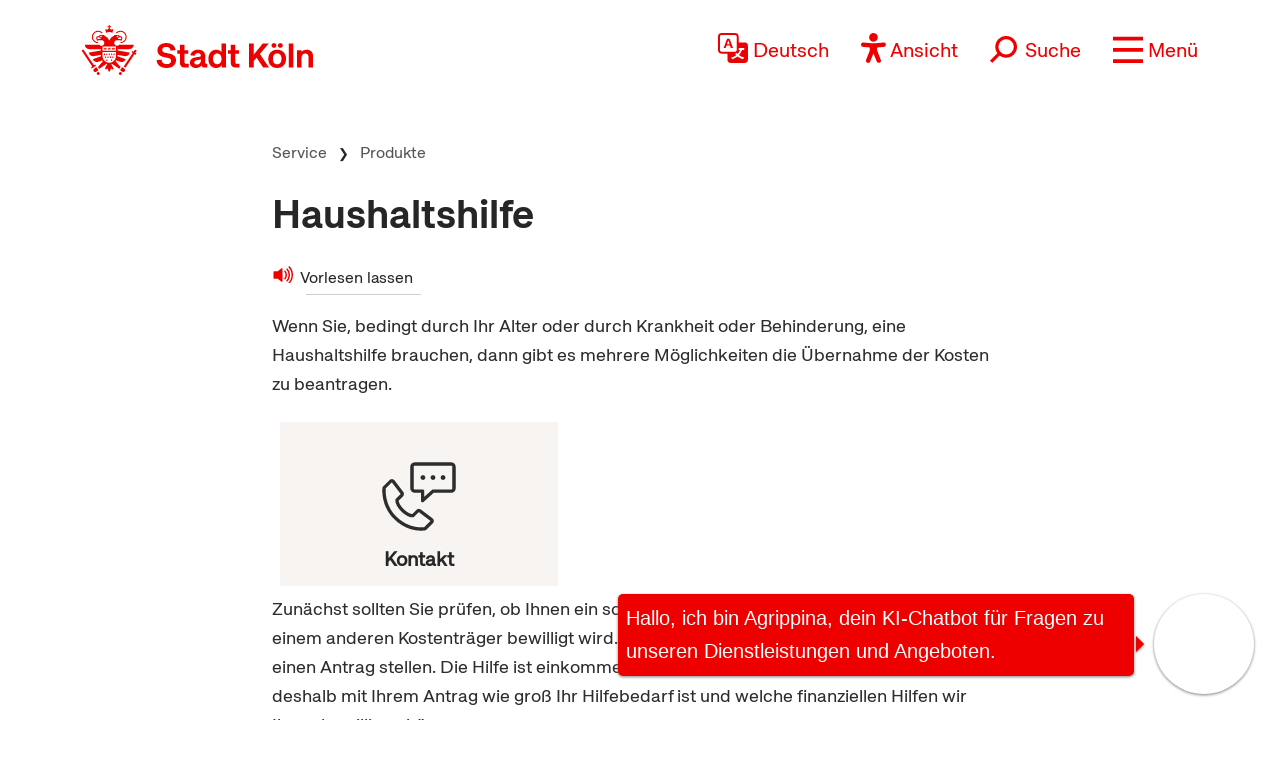

--- FILE ---
content_type: text/html; charset=UTF-8
request_url: https://www.stadt-koeln.de/service/produkt/haushaltshilfe-1
body_size: 15973
content:



<!DOCTYPE html>
<!--[if lt IE 7]> <html class="no-js lt-ie9 lt-ie8 lt-ie7" lang="de"> <![endif]-->
<!--[if IE 7]> <html class="no-js lt-ie9 lt-ie8" lang="de"> <![endif]-->
<!--[if IE 8]> <html class="no-js lt-ie9" lang="de"> <![endif]-->
<!--[if gt IE 8]><!--> <html class="no-js" lang="de"> <!--<![endif]-->
<head>

  <meta charset="utf-8">
  <script>
	  //ie 11 fixes
	  if (window.document.documentMode) {
		  var fixie11 = document.createElement('script');
			fixie11.setAttribute('src','/js/x22/ie11-polyfills.js');
			document.head.appendChild(fixie11);
		}
  </script>
  <meta name="viewport" content="width=device-width, initial-scale=1">
  <meta name="tpl" content="2008_standard_bol_produkt">
<meta property="sort_timestamp" content="1730298054">
<meta name="description" content="Ben&ouml;tigen Sie durch Ihr Alter, Krankheit oder Behinderung eine Haushaltshilfe, dann gibt es mehrere M&ouml;glichkeiten zur Beantragung von Kosten&uuml;bernahme.">
<meta property="og:title" content="Haushaltshilfe">
<meta property="og:description" content="Ben&ouml;tigen Sie durch Ihr Alter, Krankheit oder Behinderung eine Haushaltshilfe, dann gibt es mehrere M&ouml;glichkeiten zur Beantragung von Kosten&uuml;bernahme.">
<meta name="keywords" content="Soziales, Haushaltshilfe, Haushalt, Sozialhilfe, Sozialamt, Hilfebedarf">
<meta property="og:url" content="https://www.stadt-koeln.de/service/produkt/haushaltshilfe">
<link rel="canonical" href="https://www.stadt-koeln.de/service/produkte/00488/index.html">
<meta name="ss360_timestamp" content="1730298054">
<meta name="ss360_year" content="2024">
<meta name="ss360_date" content="30.10.2024">
<meta name="debug_timestamp_date" content="30.10.2024 15:20:54">
<meta name="ss360_leichte_sprache" content="Nein">
<meta property="og:image" content="https://www.stadt-koeln.de/img/layout/logo-fb.gif">
<meta http-equiv="Last-Modified" name="lastmodi" content="Wed, 30 Oct 2024 15:20:54 +0100">
<meta name="twitter:card" content="summary">
<meta name="twitter:site" content="@koeln">
<meta name="twitter:creator" content="@koeln">
<meta name="twitter:description" content="Ben&ouml;tigen Sie durch Ihr Alter, Krankheit oder Behinderung eine Haushaltshilfe, dann gibt es mehrere M&ouml;glichkeiten zur Beantragung von Kosten&uuml;bernahme.">
<meta name="twitter:title" content="Haushaltshilfe">
<meta name="twitter:url" content="https://www.stadt-koeln.de/service/produkt/haushaltshilfe">
<meta name="twitter:image" content="https://www.stadt-koeln.de/img/layout/logo-fb.gif">
<meta name="publication_date" content="2022-11-12">
  <meta name="geo.position" content="50.938108,6.95905">
  <meta name="geo.placename" content="Köln, Nordrhein-Westfalen">
  <meta name="geo.region" content="DE-NRW">
  <meta name="icbm" content="50.938108,6.95905">
  



  <link rel="section" title="Service" href="/service">
  <link rel="section" title="Leben in Köln" href="/leben-in-koeln">
  <link rel="section" title="Politik &amp; Verwaltung" href="/politik-und-verwaltung">
  <link rel="section" title="Wirtschaft" href="/wirtschaft">
  <link rel="icon" title="Favicon" href="/favicon.ico">
  <link rel="apple-touch-icon" href="/apple-touch-icon.png">
  <link rel="apple-touch-icon" href="/apple-touch-icon.png">
  <meta name="application-name" content="Stadt Köln">
  <meta name="msapplication-TileColor" content="#FFFFFF">
  <meta name="msapplication-TileImage" content="metro-tile.png">
  <meta name="msapplication-starturl" content="https//www.stadt-koeln.de">

  <link rel="alternate" type="application/rss+xml" title="Pressemeldungen Stadt Köln" href="/externe-dienste/rss/pressemeldungen.xml">
<link rel="alternate" type="application/rss+xml" title="Veranstaltungen Stadt Köln" href="/externe-dienste/rss/veranstaltungen.xml">
<link rel="alternate" type="application/rss+xml" title="Verkehrskalender Stadt Köln" href="/externe-dienste/rss/verkehrskalender.xml">
<link rel="alternate" type="application/rss+xml" title="Aktuelle Stellenausschreibungen" href="/externe-dienste/rss/Stellenausschreibungen.xml">
<link rel="alternate" type="application/rss+xml" title="Verkauf unbebauter Grundstücke" href="/externe-dienste/rss/unbebaute-grundstuecke.xml">
<link rel="alternate" type="application/rss+xml" title="Stellenausschreibungen Ingenieure" href="/externe-dienste/rss/Ingenieurstellen.xml">
<link rel="alternate" type="application/rss+xml" title="Veranstaltungen Stadtbibliothek Köln" href="/externe-dienste/rss/veranstaltungen-stadtbibliothek.xml">
 
  <script>
    var SCREEN_RESOLUTIONS = [320,480,768,1024];
  </script>

    <script src="/js/modernizr.min.js"></script>  


	 
	<title>Haushaltshilfe - Stadt Köln</title>


	
	<link rel="stylesheet" href="/css/x22/templates/tpl-2008_standard_bol_produkt.css"><link rel="stylesheet" href="/css/x22/modernlayout.css"><link rel="stylesheet" href="/css/bootstrap5.1.3.min.css"><link rel="stylesheet" href="/css/x22/config.css"><link rel="stylesheet" href="/css/x22/fonts.css"><link rel="stylesheet" href="/css/x22/bootstrap-override.css"><link rel="stylesheet" href="/css/x22/neuemarke.css"><link rel="stylesheet" href="/css/x22/header.css"><link rel="stylesheet" href="/css/x22/navigation.css"><link rel="stylesheet" href="/css/x22/breadcumb.css"><link rel="stylesheet" href="/css/x22/footer.css"><link rel="stylesheet" href="/css/x22/modules/servicebox.css">
<link rel="stylesheet" href="/css/x22/modules/images.css?x1127x"><link rel="stylesheet" href="/css/x22/modules/linkbox.css?x1127x"><link rel="stylesheet" href="/css/x22/modules/video.css?x1127x"><link rel="stylesheet" href="/css/x22/modules/galerie.css?x1127x"><link rel="stylesheet" href="/css/x22/modules/aufklapper.css?x1127x"><link rel="stylesheet" href="/css/x22/modules/kacheln_produktseite.css?x1127x"><link rel="stylesheet" href="/css/x22/typo-neu.css?x1127x"><link rel="stylesheet" href="/css/x22/elements.css?x1127x"><link rel="stylesheet" href="/css/x22/elements.css?x1127x"><link rel="stylesheet" href="/css/x22/elements-ww.css?x1127x">	

</head>

<body class="tpl-2008_standard_bol_produkt moderncss " id="body">







<a class="visually-hidden-focusable" href="#inhaltstart">zum Inhalt springen</a>


	<header class="sticky-top">

		<div id="headeroben" class="clearfix">
			<nav class="navbar" aria-label="Stadt Köln Navigation">
				<div class="container-md align-items-start justify-content-centerx">

					<a class="navbar-brand d-flex flex-shrink-1" href="/">
						<img src="/images/x22/logo-stadt-koeln.svg" alt="Logo Stadt Köln" id="logo" loading="lazy">
					</a>

					

						<div class="d-flex align-items-end justify-content-end nav-wrapper">
							
							
									<div class="dropdown cnw_skip_translation cnw_langauge_select_header header-menu-item">
										<div class="dropdown-center">
											<a title="Sprache wählen" href="javascript:void()"  data-bs-toggle="dropdown" aria-expanded="false" class="cnw_opener dropdown-toggle">
												<svg aria-hidden="true" style="max-width:50px" xmlns="http://www.w3.org/2000/svg" width="16" height="16" fill="currentColor" class="bi bi-translate" viewBox="0 0 16 16">
													<path d="M4.545 6.714 4.11 8H3l1.862-5h1.284L8 8H6.833l-.435-1.286H4.545zm1.634-.736L5.5 3.956h-.049l-.679 2.022H6.18z"/>
													<path d="M0 2a2 2 0 0 1 2-2h7a2 2 0 0 1 2 2v3h3a2 2 0 0 1 2 2v7a2 2 0 0 1-2 2H7a2 2 0 0 1-2-2v-3H2a2 2 0 0 1-2-2V2zm2-1a1 1 0 0 0-1 1v7a1 1 0 0 0 1 1h7a1 1 0 0 0 1-1V2a1 1 0 0 0-1-1H2zm7.138 9.995c.193.301.402.583.63.846-.748.575-1.673 1.001-2.768 1.292.178.217.451.635.555.867 1.125-.359 2.08-.844 2.886-1.494.777.665 1.739 1.165 2.93 1.472.133-.254.414-.673.629-.89-1.125-.253-2.057-.694-2.82-1.284.681-.747 1.222-1.651 1.621-2.757H14V8h-3v1.047h.765c-.318.844-.74 1.546-1.272 2.13a6.066 6.066 0 0 1-.415-.492 1.988 1.988 0 0 1-.94.31z"/>
												</svg>
												<span>Deutsch</span>
											</a>
											<ul class="dropdown-menu dxropdown-menu-lg-end row" aria-labelledby="dropdownMenuLink"><li class="col-12"><a class="conword-link dropdown-item standardlink linkextern" href="https://conword.io" target="_blank" title="Website Translation Widget by conword.io">Website Translation Widget by conword.io</a></li></ul>
										</div>
									</div>
							
									<a title="Ansicht anpassen" href="#" id="loadeyeable" class="header-menu-item eyeable-button eyeAble_customToolOpenerClass weckperson">
										<svg aria-hidden="true" width="50" style="max-width:50px" viewBox="0 0 246 294" xmlns="http://www.w3.org/2000/svg" fill-rule="evenodd" clip-rule="evenodd" stroke-linejoin="round" stroke-miterlimit="2">
											<circle cx="250.6" cy="146.4" r="35.7" transform="rotate(-80.78 125.763 169.894)" />
											<path d="M222.564 100.1l-75 6.7c-2.8.2-5.5.4-8.3.4h-33.4a76.938 76.938 0 01-8.3-.4l-75-6.7a14.423 14.423 0 00-1.1-.043c-7.813 0-14.243 6.43-14.243 14.243 0 7.399 5.766 13.629 13.143 14.2l60.6 5.5c7.32.645 13.003 6.851 13 14.2v16.4a33.795 33.795 0 01-2.5 13l-34.5 88a14.3 14.3 0 00-1.251 5.85c0 7.845 6.456 14.301 14.3 14.301a14.322 14.322 0 0013.05-8.451l33-80.1a7.012 7.012 0 016.52-4.452 7.01 7.01 0 016.48 4.352l33 80.1a14.322 14.322 0 0013.05 8.451c7.846 0 14.302-6.456 14.302-14.301a14.3 14.3 0 00-1.251-5.85l-34.5-87.9a36.608 36.608 0 01-2.5-13v-16.4c-.036-7.361 5.665-13.588 13-14.2l60.6-5.5c7.377-.571 13.143-6.801 13.143-14.2 0-7.813-6.43-14.243-14.243-14.243-.367 0-.734.015-1.1.043z" fill="#fff" fill-rule="nonzero"/>
											<path d="M122.564 85.8c-23.534 0-42.9-19.366-42.9-42.9S99.03 0 122.564 0s42.9 19.366 42.9 42.9v.01c0 23.529-19.361 42.89-42.89 42.89h-.01zm0-71.5h-.08c-15.733 0-28.68 12.947-28.68 28.68s12.947 28.68 28.68 28.68c15.734 0 28.68-12.947 28.68-28.68a28.686 28.686 0 00-8.4-20.28 29.072 29.072 0 00-20.2-8.4zM175.064 292.9a21.493 21.493 0 01-19.5-12.6l-33.1-80.3-32.7 80.1a21.445 21.445 0 01-19.702 13.031 21.426 21.426 0 01-17.398-8.931 21.593 21.593 0 01-2.1-21.5l34.4-87.5a26.632 26.632 0 001.9-10.4v-16.4c.018-3.68-2.832-6.794-6.5-7.1l-60.6-5.5C8.67 134.943 0 125.576 0 114.45c0-11.747 9.667-21.414 21.414-21.414.55 0 1.1.022 1.65.064l75.1 6.7c2.5.2 5.1.3 7.7.3h33.4c2.6 0 5.1-.1 7.7-.3l75-6.7h.1a21.624 21.624 0 011.65-.064c11.747 0 21.414 9.667 21.414 21.414 0 11.126-8.671 20.493-19.764 21.35l-60.5 5.5c-3.668.306-6.518 3.42-6.5 7.1v16.4c.006 3.562.685 7.09 2 10.4l34.5 87.9a21.378 21.378 0 01-1.8 20.2 22.079 22.079 0 01-18 9.6zm-52.5-107.1a14.135 14.135 0 0113.1 8.8l33 80.1a7.622 7.622 0 003.9 3.6 7.138 7.138 0 002.496.451c3.91 0 7.13-3.218 7.13-7.13a7.124 7.124 0 00-.626-2.921l-34.6-88.3a42.144 42.144 0 01-3-15.7v-16.4c-.054-11.041 8.497-20.381 19.5-21.3l60.6-5.5a7.002 7.002 0 004.9-2.4 6.615 6.615 0 001.7-5.2c-.197-3.694-3.291-6.627-6.99-6.627-.204 0-.407.009-.61.027l-74.9 6.7a88.443 88.443 0 01-8.9.4h-33.4a86.993 86.993 0 01-8.9-.4l-75-6.7a6.62 6.62 0 00-.315-.007c-3.906 0-7.12 3.214-7.12 7.12 0 3.648 2.804 6.736 6.435 7.087l60.7 5.5c11.003.919 19.554 10.259 19.5 21.3v16.4a42.144 42.144 0 01-3 15.7l-34.5 87.9a7.098 7.098 0 00.3 7.3 7.198 7.198 0 006.6 3.2 7.01 7.01 0 005.9-4.3l32.9-79.9a14.025 14.025 0 0113.2-8.8z" fill="#fe0000" fill-rule="nonzero"/>
										</svg>
										<span>Ansicht</span>
									</a>
															<form class="searchform collapsed header-menu-item" method="get" action="/basisdienste/suche" 	name="suche" id="suche" role="search" >
									<a title="Suche öffnen" id="search-icon" href="#">
										<svg aria-hidden="true" style="max-width:50px" xmlns="http://www.w3.org/2000/svg" width="28.236" height="28.237" viewBox="0 0 28.236 28.237">
											<g transform="translate(-942.931 -1016.112) rotate(45)">
												<g transform="translate(1396 41)" fill="none" stroke="#ef0000" stroke-width="2">
												<circle cx="9.219" cy="9.219" r="9.219" stroke="none"/>
												<circle cx="9.219" cy="9.219" r="8.219" fill="none"/>
												</g>
												<line y2="12.62" transform="translate(1405.219 57.594)" fill="none" stroke="#ef0000" stroke-width="3"/>
											</g>
										</svg>
										<span>Suche</span>
									</a>
									<div class="innersearch">
										<h2 class="unsichtbar">Volltextsuche</h2>
										<label class="unsichtbar" for="mainsearch">Volltextsuche</label>
										<input type="search" value="" class="suchfeld d-inline" name="keywords" id="mainsearch"
											placeholder="Suchbegriff eingeben" list="searchsuggest" aria-autocomplete="none"
											autocomplete="off" aria-owns="searchsuggest" aria-label="Suche">
										<button type="submit" class="abschicken d-inline" title="Suche starten">
											<svg aria-hidden="true" style="max-width:50px" xmlns="http://www.w3.org/2000/svg" width="28.236" height="28.237" viewBox="0 0 28.236 28.237">
												<g transform="translate(-942.931 -1016.112) rotate(45)">
													<g transform="translate(1396 41)" fill="none" stroke="#ef0000" stroke-width="2">
														<circle cx="9.219" cy="9.219" r="9.219" stroke="none"></circle>
														<circle cx="9.219" cy="9.219" r="8.219" fill="none"></circle>
													</g>
													<line y2="12.62" transform="translate(1405.219 57.594)" fill="none" stroke="#ef0000" stroke-width="3"></line>
												</g>
											</svg>
										</button>
									</div>
								</form>
								
							
							<a title="Menü öffnen" class="main-menu-icon header-menu-item" data-bs-toggle="offcanvas" data-bs-target="#offcanvasRight" aria-controls="offcanvasRight" href="#offcanvasRight" role="button" aria-label="Menü öffnen">
								<svg aria-hidden="true" viewBox="0 -10 80 80">
									<rect fill="#fe0000"  width="80" height="10"></rect>
									<rect fill="#fe0000"  y="30" width="80" height="10"></rect>
									<rect fill="#fe0000"  y="60" width="80" height="10"></rect>
								</svg>
								<span>Menü</span>
							</a>
							<div class="offcanvas offcanvas-end" tabindex="-1" id="offcanvasRight" aria-labelledby="offcanvasRightLabel" >

								<div class="offcanvas-header container">
									

									<div class="d-flex align-items-end justify-content-end"><div class="d-flex d-sm-none">
									<div class="dropdown cnw_skip_translation cnw_langauge_select_header header-menu-item">
										<div class="dropdown-center">
											<a title="Sprache wählen" href="javascript:void()"  data-bs-toggle="dropdown" aria-expanded="false" class="cnw_opener dropdown-toggle">
												<svg aria-hidden="true" style="max-width:50px" xmlns="http://www.w3.org/2000/svg" width="16" height="16" fill="currentColor" class="bi bi-translate" viewBox="0 0 16 16">
													<path d="M4.545 6.714 4.11 8H3l1.862-5h1.284L8 8H6.833l-.435-1.286H4.545zm1.634-.736L5.5 3.956h-.049l-.679 2.022H6.18z"/>
													<path d="M0 2a2 2 0 0 1 2-2h7a2 2 0 0 1 2 2v3h3a2 2 0 0 1 2 2v7a2 2 0 0 1-2 2H7a2 2 0 0 1-2-2v-3H2a2 2 0 0 1-2-2V2zm2-1a1 1 0 0 0-1 1v7a1 1 0 0 0 1 1h7a1 1 0 0 0 1-1V2a1 1 0 0 0-1-1H2zm7.138 9.995c.193.301.402.583.63.846-.748.575-1.673 1.001-2.768 1.292.178.217.451.635.555.867 1.125-.359 2.08-.844 2.886-1.494.777.665 1.739 1.165 2.93 1.472.133-.254.414-.673.629-.89-1.125-.253-2.057-.694-2.82-1.284.681-.747 1.222-1.651 1.621-2.757H14V8h-3v1.047h.765c-.318.844-.74 1.546-1.272 2.13a6.066 6.066 0 0 1-.415-.492 1.988 1.988 0 0 1-.94.31z"/>
												</svg>
												<span>Deutsch</span>
											</a>
											<ul class="dropdown-menu dxropdown-menu-lg-end row" aria-labelledby="dropdownMenuLink"><li class="col-12"><a class="conword-link dropdown-item standardlink linkextern" href="https://conword.io" target="_blank" title="Website Translation Widget by conword.io">Website Translation Widget by conword.io</a></li></ul>
										</div>
									</div>
									<a title="Ansicht anpassen" href="#" id="loadeyeable" class="header-menu-item eyeable-button eyeAble_customToolOpenerClass weckperson">
										<svg aria-hidden="true" width="50" style="max-width:50px" viewBox="0 0 246 294" xmlns="http://www.w3.org/2000/svg" fill-rule="evenodd" clip-rule="evenodd" stroke-linejoin="round" stroke-miterlimit="2">
											<circle cx="250.6" cy="146.4" r="35.7" transform="rotate(-80.78 125.763 169.894)" />
											<path d="M222.564 100.1l-75 6.7c-2.8.2-5.5.4-8.3.4h-33.4a76.938 76.938 0 01-8.3-.4l-75-6.7a14.423 14.423 0 00-1.1-.043c-7.813 0-14.243 6.43-14.243 14.243 0 7.399 5.766 13.629 13.143 14.2l60.6 5.5c7.32.645 13.003 6.851 13 14.2v16.4a33.795 33.795 0 01-2.5 13l-34.5 88a14.3 14.3 0 00-1.251 5.85c0 7.845 6.456 14.301 14.3 14.301a14.322 14.322 0 0013.05-8.451l33-80.1a7.012 7.012 0 016.52-4.452 7.01 7.01 0 016.48 4.352l33 80.1a14.322 14.322 0 0013.05 8.451c7.846 0 14.302-6.456 14.302-14.301a14.3 14.3 0 00-1.251-5.85l-34.5-87.9a36.608 36.608 0 01-2.5-13v-16.4c-.036-7.361 5.665-13.588 13-14.2l60.6-5.5c7.377-.571 13.143-6.801 13.143-14.2 0-7.813-6.43-14.243-14.243-14.243-.367 0-.734.015-1.1.043z" fill="#fff" fill-rule="nonzero"/>
											<path d="M122.564 85.8c-23.534 0-42.9-19.366-42.9-42.9S99.03 0 122.564 0s42.9 19.366 42.9 42.9v.01c0 23.529-19.361 42.89-42.89 42.89h-.01zm0-71.5h-.08c-15.733 0-28.68 12.947-28.68 28.68s12.947 28.68 28.68 28.68c15.734 0 28.68-12.947 28.68-28.68a28.686 28.686 0 00-8.4-20.28 29.072 29.072 0 00-20.2-8.4zM175.064 292.9a21.493 21.493 0 01-19.5-12.6l-33.1-80.3-32.7 80.1a21.445 21.445 0 01-19.702 13.031 21.426 21.426 0 01-17.398-8.931 21.593 21.593 0 01-2.1-21.5l34.4-87.5a26.632 26.632 0 001.9-10.4v-16.4c.018-3.68-2.832-6.794-6.5-7.1l-60.6-5.5C8.67 134.943 0 125.576 0 114.45c0-11.747 9.667-21.414 21.414-21.414.55 0 1.1.022 1.65.064l75.1 6.7c2.5.2 5.1.3 7.7.3h33.4c2.6 0 5.1-.1 7.7-.3l75-6.7h.1a21.624 21.624 0 011.65-.064c11.747 0 21.414 9.667 21.414 21.414 0 11.126-8.671 20.493-19.764 21.35l-60.5 5.5c-3.668.306-6.518 3.42-6.5 7.1v16.4c.006 3.562.685 7.09 2 10.4l34.5 87.9a21.378 21.378 0 01-1.8 20.2 22.079 22.079 0 01-18 9.6zm-52.5-107.1a14.135 14.135 0 0113.1 8.8l33 80.1a7.622 7.622 0 003.9 3.6 7.138 7.138 0 002.496.451c3.91 0 7.13-3.218 7.13-7.13a7.124 7.124 0 00-.626-2.921l-34.6-88.3a42.144 42.144 0 01-3-15.7v-16.4c-.054-11.041 8.497-20.381 19.5-21.3l60.6-5.5a7.002 7.002 0 004.9-2.4 6.615 6.615 0 001.7-5.2c-.197-3.694-3.291-6.627-6.99-6.627-.204 0-.407.009-.61.027l-74.9 6.7a88.443 88.443 0 01-8.9.4h-33.4a86.993 86.993 0 01-8.9-.4l-75-6.7a6.62 6.62 0 00-.315-.007c-3.906 0-7.12 3.214-7.12 7.12 0 3.648 2.804 6.736 6.435 7.087l60.7 5.5c11.003.919 19.554 10.259 19.5 21.3v16.4a42.144 42.144 0 01-3 15.7l-34.5 87.9a7.098 7.098 0 00.3 7.3 7.198 7.198 0 006.6 3.2 7.01 7.01 0 005.9-4.3l32.9-79.9a14.025 14.025 0 0113.2-8.8z" fill="#fe0000" fill-rule="nonzero"/>
										</svg>
										<span>Ansicht</span>
									</a></div></div>
									<button type="button" class="btn-close text-reset" data-bs-dismiss="offcanvas" aria-label="Close"></button>
								</div>

								<div class="offcanvas-body container">

									
<div class="mainListWrapper">
    <ul id="mainList" class="mainList" data-lastmodified="1768727295">

          <li id="nav-12" data-menue="12" data-lang="de" aria-haspopup="true" class="nav1 aktiv">
        <a href="/service" class="navMenue"><span>Service</span></a>
<div class="navMenueLayer"><div class="geheZu"><a href="/service" class="navMenue"><span class="klein">Zur Übersichtsseite&nbsp;</span><span>Service</span></a>
</div><div class="ColWrapper">
<div class="navCol">
<div>
<a href="/service/alle-adressen" class="navMenue">Alle Adressen</a>
<ul><li><a href="/service/alle-adressen/auslaenderamt">Ausl&auml;nderamt</a>
</li>
<li><a href="/service/alle-adressen/kundenzentren">Kundenzentren</a>
</li>
<li><a href="/service/alle-adressen/fahrradbeauftragter">Fahrradbeauftragter</a>
</li>
<li><a href="/service/alle-adressen/fundbuero">Fundb&uuml;ro</a>
</li>
<li><a href="/service/alle-adressen/gesundheitsamt">Gesundheitsamt</a>
</li>
<li><a href="/service/alle-adressen/standesamt">Standesamt</a>
</li>
<li><a href="/service/alle-adressen/wohnungsamt">Wohnungsamt</a>
</li>

</ul>
</div>
<div>
<a href="/service/fuer-unternehmen" class="navMenue hidechildren">F&uuml;r Unternehmen</a>
</div>
</div>
<div class="navCol">
<div>
<a href="/service/produkte" class="navMenue hidechildren">Dienstleistungen</a>
</div>
</div>
<div class="navCol">
<div>
<a href="/service/onlinedienste" class="navMenue hidechildren">Formulare und Onlinedienste</a>
</div>
</div>
</div>
<div class="navCol">
<div>
<a href="/service/leichte-sprache" class="navMenue hidechildren">Leichte Sprache</a>
</div>
<div>
<a href="/service/kontakt" class="navMenue">Kontakt</a>
<ul><li><a href="/service/kontakt/buergertelefon">B&uuml;rgertelefon</a>
</li>
<li><a href="/service/kontakt/kontaktformular">Kontaktformular</a>
</li>
<li><a href="/service/kontakt/terminvereinbarung-online">Terminvereinbarung online</a>
</li>
<li><a href="/service/kontakt/impressum">Impressum</a>
</li>

</ul>
</div>
<div>
<a href="/service/notfall" class="navMenue">Notfall</a>
<ul><li><a href="/service/notfall/feuerwehr">Feuerwehr</a>
</li>
<li><a href="/service/notfall/hochwasser">Hochwasser</a>
</li>
<li><a href="/service/notfall/medizinische-notdienste">Medizinische Notdienste</a>
</li>
<li><a href="/service/notfall/umwelt-hotlines">Umwelt-Hotlines</a>
</li>

</ul>
</div>
</div>

</div>
      </li>
          <li id="nav-11" data-menue="11" data-lang="de" aria-haspopup="true" class="nav2 ">
        <a href="/leben-in-koeln" class="navMenue"><span>Leben in K&ouml;ln</span></a>
      </li>
          <li id="nav-14" data-menue="14" data-lang="de" aria-haspopup="true" class="nav3 ">
        <a href="/politik-und-verwaltung" class="navMenue"><span>Politik &amp; Verwaltung</span></a>
      </li>
          <li id="nav-13" data-menue="13" data-lang="de" aria-haspopup="true" class="nav4 ">
        <a href="/wirtschaft" class="navMenue"><span>Wirtschaft</span></a>
      </li>
      </ul>
</div>
								</div>
							
							</div> 
						</div>						
					
				</div>
			</nav> 

			<nav id="mainnav" role="navigation">
								<div class="clearBoth"></div>
			</nav>

		</div> 
	</header>
	

	<nav class="breadcrumb-wrapper container-md"><div class="row"><div class="col-md-10 offset-md-1 col-lg-8 offset-lg-2">
<nav id="breadcrumb"  aria-label="Breadcrumb">
  <h2 class="unsichtbar">Sie sind hier:</h2>
  <ul class="breadcrumbs">
    <li><a href="/">Startseite</a></li><li><a href="/service">Service</a></li><li><a href="/service/produkt">Produkte</a></li><li>Haushaltshilfe</li>
  </ul>
</nav>

</div></div></nav>



<div id="inhaltstart"></div>
<div class="wrapper" id="rs_ganzeseite"><!-- RSPEAK_STOP -->

<!-- RSPEAK_START -->


<div class="container-md">
		<div class="row">
			<div class="col-md-10 offset-md-1 col-lg-8 offset-lg-2">
				<h1 class="articlehead">Haushaltshilfe</h1>
			</div>
		</div>
	</div>



	<div class="container-md vorlesen-container">
		<div class="row vorlesen-row">
			<div class="vorlesen-wrapper  col-md-10 offset-md-1 col-lg-8 offset-lg-2  ">
				<a id="vorlesen" rel="nofollow" accesskey="L" href="https://app-eu.readspeaker.com/cgi-bin/rsent?customerid=7758&amp;lang=de_de&amp;readid=rs_ganzeseite&amp;url=https%3A%2F%2Fwww.stadt-koeln.de%2Fservice%2Fprodukt%2Fhaushaltshilfe-1%3Frs%3D1%26nocache%3D1"
					title="Haushaltshilfe, vorlesen lassen"
					class="rs_skip rs_preserve standardlink linkintern readspeaker">
					<span>Vorlesen lassen</span>
				</a>
				<div id="rsplayer" class="rs_skip rs_preserve rsbtn_miniskin"></div>
			</div>
		</div>
	</div>





<main id="inhalt" role="main">
	<div class="container-md "><div class="row"><div class="col-md-10 offset-md-1 col-lg-8 offset-lg-2">



   <!--PAGE_CALLCENTER_START-->


            

                





    
    

        

<!--PAGE_MOBILE_START-->




<div class="tinyblock" id="ziel_Produktbeschreibung_01"><p>Wenn Sie, bedingt durch Ihr Alter oder durch Krankheit oder Behinderung, eine Haushaltshilfe brauchen, dann gibt es mehrere M&ouml;glichkeiten die &Uuml;bernahme der Kosten zu beantragen.&nbsp;</p></div>

<!-- Beginn Kacheln -->


<div class="row">
  <div class="d-block d-sm-flex flex-lg-wrap">

  
                  <!-- Beginn TEO Kachel -->
          

                <div class="p-2 flex-fill prdkachel">
              <a href="#produkt_kontakt" class="d-flex flex-sm-column" title="Kontakt und Erreichbarkeit">
                <div class="service-icon">
                <svg aria-hidden="true" width="100%" height="100%" viewBox="0 0 192 192" version="1.1" xmlns="http://www.w3.org/2000/svg" xmlns:xlink="http://www.w3.org/1999/xlink" xml:space="preserve" style="fill-rule:evenodd;clip-rule:evenodd;stroke-linejoin:round;stroke-miterlimit:2;"><path d="M173.67,28l-88.21,0c-1.27,0 -2.3,1.02 -2.3,2.28l-0,52.43c-0,1.26 1.03,2.28 2.3,2.28l19.12,0c2.21,0 4,1.79 4,4l-0,13.91l18.67,-16.9c0.74,-0.67 1.69,-1.03 2.68,-1.03l43.76,0c0.62,0 1.2,-0.24 1.63,-0.68c0.43,-0.43 0.66,-1 0.66,-1.6l-0.03,-52.41c0,-1.26 -1.03,-2.28 -2.3,-2.28l0.02,0Zm-68.22,34.23c-3.18,0 -5.77,-2.57 -5.77,-5.75c0,-3.18 2.58,-5.75 5.77,-5.75c3.19,0 5.77,2.57 5.77,5.75c0,3.18 -2.58,5.75 -5.77,5.75Zm24.13,0c-3.18,0 -5.77,-2.57 -5.77,-5.75c0,-3.18 2.58,-5.75 5.77,-5.75c3.19,0 5.77,2.57 5.77,5.75c0,3.18 -2.58,5.75 -5.77,5.75Zm24.13,0c-3.18,0 -5.77,-2.57 -5.77,-5.75c0,-3.18 2.58,-5.75 5.77,-5.75c3.19,0 5.77,2.57 5.77,5.75c0,3.18 -2.58,5.75 -5.77,5.75Z" style="fill:none;fill-rule:nonzero;"/><path d="M51.87,96.04c0.07,-0.07 0.07,-0.16 0.02,-0.24l-20.9,-27.48c-0,0 -0.05,-0.07 -0.15,-0.08c-0.09,0 -0.14,0.04 -0.16,0.06l-14.49,14.45c-0.5,6.98 -1.41,40.76 24.91,66.99c13.73,13.69 29.46,22.15 46.75,25.14c10.34,1.79 18.18,0.98 20.96,0.58l14.68,-14.64c0,0 0.06,-0.06 0.05,-0.14c0,-0.08 -0.05,-0.11 -0.07,-0.13l-27.67,-20.87c-0.08,-0.06 -0.2,-0.05 -0.27,0.01l-10.52,10.49c-5.65,5.63 -21.21,-2.03 -31.63,-12.43c-8.58,-8.55 -14.12,-18.54 -14.12,-25.46c0,-3.04 1.14,-4.81 2.09,-5.76l10.52,-10.49Z" style="fill:none;fill-rule:nonzero;"/><path d="M57.51,101.71c2.89,-2.88 3.21,-7.5 0.74,-10.75l-20.9,-27.48c-1.43,-1.88 -3.61,-3.06 -5.97,-3.22c-2.36,-0.16 -4.68,0.71 -6.36,2.38l-15.51,15.47c-0.63,0.62 -1.03,1.44 -1.14,2.32c-0.22,1.74 -5.14,42.86 27.08,74.98c24.68,24.6 50.62,28.64 64.95,28.64c6.53,0 10.66,-0.84 11.17,-0.95c0.75,-0.16 1.44,-0.54 1.98,-1.08l15.59,-15.54c1.68,-1.68 2.55,-3.99 2.39,-6.36c-0.16,-2.37 -1.34,-4.54 -3.24,-5.96l-27.67,-20.86c-3.25,-2.45 -7.86,-2.13 -10.74,0.73l-10.12,10.09l-0.23,0c-2.77,0 -11.62,-3.17 -20.51,-12.04c-9.4,-9.37 -12.14,-17.94 -11.76,-20.16l10.25,-10.21Zm-4.14,36.04c10.43,10.4 25.99,18.06 31.63,12.43l10.52,-10.49c0.07,-0.07 0.18,-0.07 0.27,-0.01l27.67,20.87c0,0 0.06,0.05 0.07,0.13c0,0.08 -0.03,0.12 -0.05,0.14l-14.68,14.64c-2.78,0.41 -10.62,1.21 -20.96,-0.58c-17.29,-3 -33.02,-11.46 -46.75,-25.14c-26.31,-26.23 -25.41,-60.01 -24.91,-66.99l14.49,-14.45c0,0 0.07,-0.06 0.16,-0.06c0.09,0 0.13,0.05 0.15,0.08l20.9,27.48c0.06,0.07 0.05,0.17 -0.02,0.24l-10.52,10.49c-0.95,0.95 -2.09,2.71 -2.09,5.76c-0,6.92 5.54,16.91 14.12,25.46Z" style="fill:#2d2d2d;fill-rule:nonzero;"/><path d="M173.67,20l-88.21,0c-5.68,0 -10.3,4.61 -10.3,10.28l-0,52.43c-0,5.67 4.62,10.28 10.3,10.28l15.12,0l-0,18.92c-0,1.58 0.93,3.01 2.38,3.66c0.52,0.23 1.07,0.34 1.62,0.34c0.97,0 1.93,-0.36 2.68,-1.03l24.22,-21.91l42.22,0c2.76,0 5.35,-1.07 7.3,-3.02c1.94,-1.94 3.01,-4.52 3,-7.26l-0.03,-52.4c0,-5.67 -4.62,-10.28 -10.3,-10.28l-0,-0.01Zm1.66,64.29c-0.43,0.44 -1.01,0.68 -1.63,0.68l-43.76,-0c-0.99,-0 -1.95,0.37 -2.68,1.03l-18.67,16.9l-0,-13.91c-0,-2.21 -1.79,-4 -4,-4l-19.12,-0c-1.27,-0 -2.3,-1.02 -2.3,-2.28l-0,-52.43c-0,-1.26 1.03,-2.28 2.3,-2.28l88.21,-0c1.27,-0 2.3,1.02 2.3,2.28l0.03,52.41c-0,0.6 -0.23,1.17 -0.66,1.6l-0.02,-0Z" style="fill:#2d2d2d;fill-rule:nonzero;"/><path d="M105.45,50.73c-3.18,-0 -5.77,2.57 -5.77,5.75c0,3.18 2.58,5.75 5.77,5.75c3.19,-0 5.77,-2.57 5.77,-5.75c0,-3.18 -2.58,-5.75 -5.77,-5.75Z" style="fill:#2d2d2d;fill-rule:nonzero;"/><path d="M129.58,50.73c-3.18,-0 -5.77,2.57 -5.77,5.75c0,3.18 2.58,5.75 5.77,5.75c3.19,-0 5.77,-2.57 5.77,-5.75c0,-3.18 -2.58,-5.75 -5.77,-5.75Z" style="fill:#2d2d2d;fill-rule:nonzero;"/><path d="M153.71,50.73c-3.18,-0 -5.77,2.57 -5.77,5.75c0,3.18 2.58,5.75 5.77,5.75c3.19,-0 5.77,-2.57 5.77,-5.75c0,-3.18 -2.58,-5.75 -5.77,-5.75Z" style="fill:#2d2d2d;fill-rule:nonzero;"/></svg>
                </div>
                <div class="service-label">Kontakt</div>
                <div class="untertitel d-none d-sm-block"><p></p></div>
              </a>
        
        </div>
      </div>
</div>

<!-- Ende Kacheln -->

 <div class="hidden" style="display:none; border=0"></div><!-- Downloads und Infos -->      

              <!--PAGE_FLEXMODULE_START-->
        

<div class="tinyblock" id="ziel_1_6"><p>Zun&auml;chst sollten Sie pr&uuml;fen, ob Ihnen ein solcher Antrag bei Ihrer Krankenkasse oder einem anderen Kostentr&auml;ger bewilligt wird. Wenn dies nicht der Fall ist, k&ouml;nnen Sie bei uns einen Antrag stellen. Die Hilfe ist einkommens- und verm&ouml;gensabh&auml;ngig. Wir pr&uuml;fen deshalb mit Ihrem Antrag wie gro&szlig; Ihr Hilfebedarf ist und welche finanziellen Hilfen wir Ihnen bewilligen k&ouml;nnen.</p></div>



<div class="accordionhead" id="ziel_1_0">
<h2 class="flexheadline">Informationen zu Anbieter*innen</h2>
</div>
<div class="accordionpanel">




<div class="tinyblock" id="ziel_1_1"><p>Anschriften von Anbieter*innen f&uuml;r hauswirtschaftliche Dienstleistungen erhalten Sie beim Beratungstelefon f&uuml;r Senioren und Menschen mit Behinderung.</p></div>



</div>




<div class="accordionhead" id="ziel_1_3">
<h2 class="flexheadline">Weiterführende Links</h2>
</div>
<div class="accordionpanel">




  <a href="/service/produkt/beratungstelefon-fuer-senioren-und-menschen-mit-behinderung" title="Beratungstelefon für Senior*innen und Menschen mit Behinderung" class="linkintern standardlink">Beratungstelefon für Senior*innen und Menschen mit Behinderung</a>
<div class="height8"></div>
<div class="clearBoth"></div>




</div>



        <!--PAGE_FLEXMODULE_END-->
    
    <!--PAGE_CALLCENTER_END-->
            


              
       	<!-- <div class="accordion-wrapper"> -->
		<div class="accordionhead">
			<h2 class="flexheadline">Vorsprache</h2>
		</div>
		<div class="accordionpanel tinyblock">
			<p>Wenn Sie Fragen zu dem Thema haben, wenden Sie sich bitte an die für Sie zuständige Außenstelle des Amtes für Soziales und Senioren oder an den Fach- und Verwaltungsdienst Hilfe zur Pflege beim Amt für Soziales und Senioren.</p>		</div>
<!--	</div>  -->


<!--	<div class="accordion-wrapper"> -->
		<div class="accordionhead" id="ziel_gebuehren">	
			<h2>Gebühren</h2>
		</div>
		<div class="accordionpanel tinyblock" id="ziel_gebuehren_text">
			<p>Es fallen keine Gebühren an.</p>		</div>
<!--	</div> -->

<!--PAGE_MOBILE_END-->



    
    
        







  <!-- <h2 class="sectionhead">Kontakt</h2> -->

  
    




    

    
    <div class="produkt_kontakt full-bg-blue" id="produkt_kontakt"><h2>Kontakt und Erreichbarkeit</h2><ul><li><a href="/service/adressen/amt-fuer-soziales-arbeit-senioren-aussenstelle-chorweiler" class="linkintern standardlink">Amt f&uuml;r Soziales, Arbeit und Senioren - Au&szlig;enstelle Chorweiler</a>
</li>
<li><a href="/service/adressen/amt-fuer-soziales-arbeit-senioren-aussenstelle-ehrenfeld" class="linkintern standardlink">Amt f&uuml;r Soziales, Arbeit und Senioren - Au&szlig;enstelle Ehrenfeld</a>
</li>
<li><a href="/service/adressen/amt-fuer-soziales-arbeit-senioren-aussenstelle-innenstadt" class="linkintern standardlink">Amt f&uuml;r Soziales, Arbeit und Senioren - Au&szlig;enstelle Innenstadt</a>
</li>
<li><a href="/service/adressen/amt-fuer-soziales-arbeit-senioren-aussenstelle-kalk" class="linkintern standardlink">Amt f&uuml;r Soziales, Arbeit und Senioren - Au&szlig;enstelle Kalk</a>
</li>
<li><a href="/service/adressen/amt-fuer-soziales-arbeit-senioren-aussenstelle-lindenthal" class="linkintern standardlink">Amt f&uuml;r Soziales, Arbeit und Senioren - Au&szlig;enstelle Lindenthal</a>
</li>
<li><a href="/service/adressen/amt-fuer-soziales-arbeit-senioren-aussenstelle-muelheim" class="linkintern standardlink">Amt f&uuml;r Soziales, Arbeit und Senioren - Au&szlig;enstelle M&uuml;lheim</a>
</li>
<li><a href="/service/adressen/amt-fuer-soziales-arbeit-senioren-aussenstelle-nippes" class="linkintern standardlink">Amt f&uuml;r Soziales, Arbeit und Senioren - Au&szlig;enstelle Nippes</a>
</li>
<li><a href="/service/adressen/amt-fuer-soziales-arbeit-senioren-aussenstelle-porz" class="linkintern standardlink">Amt f&uuml;r Soziales, Arbeit und Senioren - Au&szlig;enstelle Porz</a>
</li>
<li><a href="/service/adressen/amt-fuer-soziales-arbeit-senioren-aussenstelle-rodenkirchen" class="linkintern standardlink">Amt f&uuml;r Soziales, Arbeit und Senioren - Au&szlig;enstelle Rodenkirchen</a>
</li>
</ul></div>

</section>
</div>
</div></div></div></main>

<div class="clearBoth"></div>











	</div></div></div></main>




</div> 

<div class="d-none zurueck-zur-unterstartseite section-break-light">
	<div class="container-md "><div class="row"><div class="col-md-10 offset-md-1 col-lg-8 offset-lg-2">				<div class="zurueck-zur-unterstartseite-link-wrapper"></div>
	</div></div></div></div>


<footer role="contentinfo" class="">
  <div class="container">
    <div class="row">
        <div class="col-12 col-sm-12 col-lg-3">
            <ul> 
                <li>
                <a href="/service/produkte/" class="linkintern" title="Dienstleistungen - Stadt Köln">Dienstleistungen</a>
                </li>
            <li>
                <a href="/politik-und-verwaltung/jobs/index.html" class="linkintern" title="Ausbildung und Karriere bei der Stadt - Stadt Köln">Jobs</a>
            </li>
            <li>
                <a href="/service/kontakt/index.html" class="linkintern" title="Bürgertelefon - Stadt Köln">Kontakt</a>
            </li>                    
            </ul>
        </div>
        <div class="col-12 col-sm-12 col-lg-4">
        <ul>
            <li>
                <a href="/politik-und-verwaltung/presse/" class="linkintern" title="Presseservice - Stadt Köln">Presse</a>
            </li>
            <li>
                <a href="/service/onlinedienste/newsletter-anmelden?para=allgemein" class="linkintern" title="Newsletter-Anmeldung - Stadt Köln">Newsletter</a>
            </li>
            <li>
                    <a href="https://www.facebook.com/stadt.koeln50/" target="_blank" title="Stadt Köln - Facebook" class="socIcon">
                    <svg xmlns="http://www.w3.org/2000/svg" width="20" height="20" fill="currentColor" class="bi bi-facebook" viewBox="0 0 16 16">
                        <path d="M16 8.049c0-4.446-3.582-8.05-8-8.05C3.58 0-.002 3.603-.002 8.05c0 4.017 2.926 7.347 6.75 7.951v-5.625h-2.03V8.05H6.75V6.275c0-2.017 1.195-3.131 3.022-3.131.876 0 1.791.157 1.791.157v1.98h-1.009c-.993 0-1.303.621-1.303 1.258v1.51h2.218l-.354 2.326H9.25V16c3.824-.604 6.75-3.934 6.75-7.951z"/>
                    </svg>
                </a>
                <a href="https://www.instagram.com/stadt.koeln/?hl=de" target="_blank" title="Stadt Köln - Instagram" class="socIcon">
                    <svg xmlns="http://www.w3.org/2000/svg" width="20" height="20" fill="currentColor" class="bi bi-instagram" viewBox="0 0 16 16">
                        <path d="M8 0C5.829 0 5.556.01 4.703.048 3.85.088 3.269.222 2.76.42a3.917 3.917 0 0 0-1.417.923A3.927 3.927 0 0 0 .42 2.76C.222 3.268.087 3.85.048 4.7.01 5.555 0 5.827 0 8.001c0 2.172.01 2.444.048 3.297.04.852.174 1.433.372 1.942.205.526.478.972.923 1.417.444.445.89.719 1.416.923.51.198 1.09.333 1.942.372C5.555 15.99 5.827 16 8 16s2.444-.01 3.298-.048c.851-.04 1.434-.174 1.943-.372a3.916 3.916 0 0 0 1.416-.923c.445-.445.718-.891.923-1.417.197-.509.332-1.09.372-1.942C15.99 10.445 16 10.173 16 8s-.01-2.445-.048-3.299c-.04-.851-.175-1.433-.372-1.941a3.926 3.926 0 0 0-.923-1.417A3.911 3.911 0 0 0 13.24.42c-.51-.198-1.092-.333-1.943-.372C10.443.01 10.172 0 7.998 0h.003zm-.717 1.442h.718c2.136 0 2.389.007 3.232.046.78.035 1.204.166 1.486.275.373.145.64.319.92.599.28.28.453.546.598.92.11.281.24.705.275 1.485.039.843.047 1.096.047 3.231s-.008 2.389-.047 3.232c-.035.78-.166 1.203-.275 1.485a2.47 2.47 0 0 1-.599.919c-.28.28-.546.453-.92.598-.28.11-.704.24-1.485.276-.843.038-1.096.047-3.232.047s-2.39-.009-3.233-.047c-.78-.036-1.203-.166-1.485-.276a2.478 2.478 0 0 1-.92-.598 2.48 2.48 0 0 1-.6-.92c-.109-.281-.24-.705-.275-1.485-.038-.843-.046-1.096-.046-3.233 0-2.136.008-2.388.046-3.231.036-.78.166-1.204.276-1.486.145-.373.319-.64.599-.92.28-.28.546-.453.92-.598.282-.11.705-.24 1.485-.276.738-.034 1.024-.044 2.515-.045v.002zm4.988 1.328a.96.96 0 1 0 0 1.92.96.96 0 0 0 0-1.92zm-4.27 1.122a4.109 4.109 0 1 0 0 8.217 4.109 4.109 0 0 0 0-8.217zm0 1.441a2.667 2.667 0 1 1 0 5.334 2.667 2.667 0 0 1 0-5.334z"/>
                    </svg>
                </a>
                <a href="https://www.threads.net/@stadt.koeln" target="_blank" title="Stadt Köln - Threads" class="socIcon">
                        <svg version="1.0" xmlns="http://www.w3.org/2000/svg"
                width="20" height="20" viewBox="0 0 628.000000 628.000000"
                preserveAspectRatio="xMidYMid meet">

                <g transform="translate(0.000000,628.000000) scale(0.100000,-0.100000)"
                fill="currentColor" stroke="none" class="bi bi-threads">
                <path d="M1170 6270 c-500 -46 -939 -396 -1100 -878 -70 -210 -65 -48 -65
                -2252 0 -1878 1 -1990 18 -2075 109 -539 503 -933 1042 -1042 85 -17 197 -18
                2075 -18 1878 0 1990 1 2075 18 539 109 933 503 1042 1042 17 85 18 197 18
                2075 0 1878 -1 1990 -18 2075 -107 529 -485 916 -1015 1037 l-97 22 -1945 2
                c-1070 1 -1983 -2 -2030 -6z m2354 -1075 c621 -99 1068 -443 1309 -1007 55
                -128 100 -269 90 -279 -11 -10 -322 -91 -335 -87 -5 2 -22 42 -38 88 -202 617
                -675 941 -1375 941 -173 0 -267 -10 -413 -42 -383 -85 -671 -308 -845 -654
                -145 -289 -217 -677 -204 -1099 18 -569 160 -976 437 -1256 247 -250 579 -371
                1021 -371 456 0 764 115 1007 376 147 158 216 327 215 535 0 166 -41 289 -137
                412 -37 46 -168 158 -187 158 -3 0 -11 -35 -18 -78 -7 -42 -29 -127 -50 -188
                -104 -312 -311 -507 -611 -575 -79 -18 -229 -26 -322 -18 -122 11 -194 32
                -317 91 -88 42 -116 62 -186 131 -141 141 -203 301 -192 501 8 174 66 304 188
                425 107 106 255 183 430 223 82 19 125 22 329 22 129 1 270 -3 312 -7 l77 -9
                -15 64 c-8 35 -31 97 -51 138 -83 171 -230 250 -463 250 -183 0 -294 -42 -403
                -153 l-69 -69 -106 73 c-59 40 -124 85 -144 99 -21 14 -37 29 -38 34 -1 23
                121 154 191 206 181 135 371 188 622 177 161 -8 260 -31 384 -93 250 -124 403
                -364 451 -711 l17 -125 70 -35 c310 -156 504 -397 578 -717 26 -116 28 -343 4
                -453 -53 -234 -160 -425 -335 -600 -323 -322 -741 -468 -1291 -450 -260 9
                -444 40 -636 107 -575 204 -944 683 -1076 1399 -64 346 -64 796 0 1142 161
                870 675 1392 1466 1488 50 6 104 13 120 15 68 10 445 -4 539 -19z"/>
                <path d="M3187 3079 c-218 -21 -356 -90 -422 -210 -26 -47 -30 -64 -30 -134 0
                -92 16 -133 76 -195 79 -81 197 -123 349 -124 280 -1 436 116 513 384 14 47
                28 110 31 140 4 30 9 67 12 81 5 25 2 27 -53 38 -65 12 -285 31 -348 29 -22 0
                -80 -5 -128 -9z"/>
                </g>
                </svg>
                </a>
                <a href="https://www.xing.com/pages/stadtkoln" target="_blank" title="Stadt Köln - Xing" class="socIcon">
                    <svg width="20" height="20" viewBox="0 0 20 20" xmlns="http://www.w3.org/2000/svg" fill="currentColor"><path d="M17.703 1h-2.828c-.223 0-.553.105-.69.381s-.31.619-.31.619l-5 10 3 6 .31.619c.138.275.467.381.69.381h2.828c.5 0 .48-.381.355-.631L15.875 18l-3-6 5-10 .184-.369c.125-.25.144-.631-.356-.631zM6.815 5.381C6.678 5.105 6.348 5 6.125 5H3.297c-.5 0-.48.381-.355.631L3.125 6l1.25 2.5-2.25 4.5-.184.369c-.125.25-.144.631.356.631h2.828c.223 0 .553-.106.691-.381L6.125 13l2.25-4.5L7.125 6l-.31-.619z"/></svg>
                </a>
                <a href="https://de.linkedin.com/company/stadt-koeln" target="_blank" title="Stadt Köln - LinkedIn" class="socIcon">
                    <svg xmlns="http://www.w3.org/2000/svg" width="20" height="20" fill="currentColor" class="bi bi-linkedin" viewBox="0 0 16 16">
                        <path d="M0 1.146C0 .513.526 0 1.175 0h13.65C15.474 0 16 .513 16 1.146v13.708c0 .633-.526 1.146-1.175 1.146H1.175C.526 16 0 15.487 0 14.854V1.146zm4.943 12.248V6.169H2.542v7.225h2.401zm-1.2-8.212c.837 0 1.358-.554 1.358-1.248-.015-.709-.52-1.248-1.342-1.248-.822 0-1.359.54-1.359 1.248 0 .694.521 1.248 1.327 1.248h.016zm4.908 8.212V9.359c0-.216.016-.432.08-.586.173-.431.568-.878 1.232-.878.869 0 1.216.662 1.216 1.634v3.865h2.401V9.25c0-2.22-1.184-3.252-2.764-3.252-1.274 0-1.845.7-2.165 1.193v.025h-.016a5.54 5.54 0 0 1 .016-.025V6.169h-2.4c.03.678 0 7.225 0 7.225h2.4z"/>
                    </svg>
                </a>
                <a href="https://www.kununu.com/de/stadt-koeln" target="_blank" title="Stadt Köln - Kununu" class="socIcon">
                    <svg width="20" height="20" viewBox="0 0 21 21" version="1.1">
                        <g transform="matrix(1,0,0,1,-18.065,-0.0437)">
                            <path d="M37.669,0.044L19.021,0.044C18.493,0.044 18.065,0.472 18.065,1L18.065,19.648C18.065,20.176 18.493,20.604 19.021,20.604L37.669,20.604C38.197,20.604 38.625,20.176 38.625,19.648L38.625,1C38.625,0.472 38.197,0.044 37.669,0.044ZM31.517,15.568L31.475,18.223C31.475,18.456 31.282,18.648 31.039,18.648L28.433,18.648C28.194,18.648 27.999,18.456 27.999,18.223L27.999,15.568L27.989,15.568L27.989,14.711C27.989,13.787 27.218,13.035 26.273,13.035L25.352,13.035C24.405,13.035 23.636,13.787 23.636,14.711L23.618,14.711L23.618,18.223C23.618,18.456 23.423,18.648 23.182,18.648L20.575,18.648C20.335,18.648 20.141,18.456 20.141,18.223L20.141,2.424C20.141,2.192 20.335,2 20.575,2L23.182,2C23.423,2 23.618,2.192 23.618,2.424L23.618,9.881C24.161,9.695 24.744,9.592 25.352,9.592L26.234,9.592L26.234,9.581C27.182,9.581 27.951,8.83 27.951,7.908L28.006,7.049C28.041,6.849 28.218,6.696 28.433,6.696L31.039,6.696C31.255,6.696 31.432,6.849 31.468,7.049L31.479,7.049L31.479,7.908C31.479,9.202 30.983,10.385 30.169,11.287C31.005,12.196 31.517,13.395 31.517,14.711C31.517,14.711 31.517,15.568 31.517,15.568ZM34.506,5.568L33.867,6.193C33.538,6.515 33.006,6.518 32.676,6.197L32.571,6.094C32.243,5.773 32.246,5.253 32.576,4.933L33.172,4.35L33.212,4.312C33.298,4.227 33.439,4.227 33.524,4.312L33.605,4.39C33.691,4.474 33.698,4.614 33.612,4.698L32.974,5.32C32.866,5.425 32.866,5.597 32.974,5.702L33.079,5.804C33.186,5.909 33.364,5.912 33.471,5.807L34.109,5.183C34.195,5.1 34.336,5.103 34.423,5.187L34.503,5.267C34.59,5.35 34.592,5.485 34.506,5.568ZM34.506,3.015L34.425,3.093C34.34,3.177 34.196,3.184 34.11,3.1L33.474,2.476C33.365,2.371 33.19,2.371 33.082,2.476L32.977,2.578C32.87,2.683 32.868,2.857 32.975,2.962L33.613,3.584C33.699,3.669 33.695,3.806 33.609,3.89L33.529,3.969C33.442,4.053 33.305,4.057 33.22,3.972L32.58,3.349C32.25,3.028 32.247,2.508 32.576,2.186L32.681,2.084C33.01,1.763 33.541,1.766 33.87,2.088L34.467,2.671L34.506,2.709C34.592,2.793 34.592,2.93 34.506,3.015ZM36.774,6.092L36.67,6.193C36.341,6.515 35.808,6.512 35.48,6.189L34.883,5.606L34.844,5.568C34.757,5.485 34.757,5.348 34.844,5.263L34.924,5.184C35.01,5.101 35.153,5.094 35.239,5.178L35.877,5.802C35.985,5.907 36.161,5.907 36.268,5.802L36.373,5.7C36.481,5.593 36.483,5.42 36.375,5.315L35.737,4.692C35.651,4.609 35.655,4.472 35.741,4.387L35.822,4.308C35.908,4.225 36.045,4.221 36.131,4.305L36.77,4.929C37.1,5.25 37.103,5.77 36.774,6.092ZM36.776,3.354L36.179,3.936L36.139,3.975C36.053,4.058 35.913,4.058 35.827,3.975L35.746,3.894C35.66,3.811 35.654,3.671 35.74,3.588L36.378,2.965C36.485,2.859 36.485,2.689 36.378,2.584L36.273,2.481C36.166,2.377 35.988,2.375 35.881,2.48L35.243,3.102C35.156,3.187 35.015,3.182 34.93,3.098L34.849,3.02C34.763,2.935 34.76,2.801 34.846,2.718L35.484,2.092C35.813,1.771 36.345,1.768 36.675,2.088L36.779,2.191C37.109,2.513 37.105,3.033 36.776,3.354Z" style="fill:currentcolor;fill-rule:nonzero;"/>
                        </g>
                    </svg>
                </a>
                <a href="https://whatsapp.com/channel/0029VaDAaalA2pLHmBHtyb45" target="_blank" title="Stadt Köln WhatsApp" class="socIcon">
                <svg xmlns="http://www.w3.org/2000/svg" x="0px" y="0px" width="24" height="24" viewBox="0 0 24 24">
                <path d="M 12.011719 2 C 6.5057187 2 2.0234844 6.478375 2.0214844 11.984375 C 2.0204844 13.744375 2.4814687 15.462563 3.3554688 16.976562 L 2 22 L 7.2324219 20.763672 C 8.6914219 21.559672 10.333859 21.977516 12.005859 21.978516 L 12.009766 21.978516 C 17.514766 21.978516 21.995047 17.499141 21.998047 11.994141 C 22.000047 9.3251406 20.962172 6.8157344 19.076172 4.9277344 C 17.190172 3.0407344 14.683719 2.001 12.011719 2 z M 12.009766 4 C 14.145766 4.001 16.153109 4.8337969 17.662109 6.3417969 C 19.171109 7.8517969 20.000047 9.8581875 19.998047 11.992188 C 19.996047 16.396187 16.413812 19.978516 12.007812 19.978516 C 10.674812 19.977516 9.3544062 19.642812 8.1914062 19.007812 L 7.5175781 18.640625 L 6.7734375 18.816406 L 4.8046875 19.28125 L 5.2851562 17.496094 L 5.5019531 16.695312 L 5.0878906 15.976562 C 4.3898906 14.768562 4.0204844 13.387375 4.0214844 11.984375 C 4.0234844 7.582375 7.6067656 4 12.009766 4 z M 8.4765625 7.375 C 8.3095625 7.375 8.0395469 7.4375 7.8105469 7.6875 C 7.5815469 7.9365 6.9355469 8.5395781 6.9355469 9.7675781 C 6.9355469 10.995578 7.8300781 12.182609 7.9550781 12.349609 C 8.0790781 12.515609 9.68175 15.115234 12.21875 16.115234 C 14.32675 16.946234 14.754891 16.782234 15.212891 16.740234 C 15.670891 16.699234 16.690438 16.137687 16.898438 15.554688 C 17.106437 14.971687 17.106922 14.470187 17.044922 14.367188 C 16.982922 14.263188 16.816406 14.201172 16.566406 14.076172 C 16.317406 13.951172 15.090328 13.348625 14.861328 13.265625 C 14.632328 13.182625 14.464828 13.140625 14.298828 13.390625 C 14.132828 13.640625 13.655766 14.201187 13.509766 14.367188 C 13.363766 14.534188 13.21875 14.556641 12.96875 14.431641 C 12.71875 14.305641 11.914938 14.041406 10.960938 13.191406 C 10.218937 12.530406 9.7182656 11.714844 9.5722656 11.464844 C 9.4272656 11.215844 9.5585938 11.079078 9.6835938 10.955078 C 9.7955938 10.843078 9.9316406 10.663578 10.056641 10.517578 C 10.180641 10.371578 10.223641 10.267562 10.306641 10.101562 C 10.389641 9.9355625 10.347156 9.7890625 10.285156 9.6640625 C 10.223156 9.5390625 9.737625 8.3065 9.515625 7.8125 C 9.328625 7.3975 9.131125 7.3878594 8.953125 7.3808594 C 8.808125 7.3748594 8.6425625 7.375 8.4765625 7.375 z"></path>
                </svg>
                </a>
                <a href="https://www.tiktok.com/@stadt.koeln" target="_blank" title="Stadt Köln (@stadt.koeln) Official | TikTok" class="socIcon">
                <svg xmlns="http://www.w3.org/2000/svg" style="fill:currentcolor;" viewBox="0 0 24 24" id="Tiktok-Logo" height="22" width="22"><path fill="currentcolor" fill-rule="evenodd" d="M5 1a4 4 0 0 0 -4 4v14a4 4 0 0 0 4 4h14a4 4 0 0 0 4 -4V5a4 4 0 0 0 -4 -4H5Zm7.34 3.5h2.387c0 1.6 1.352 3.41 3.41 3.41v2.386c-1.417 -0.098 -2.628 -0.33 -3.41 -1.023v6.136c0 1.705 -1.348 4.091 -4.431 4.091 -3.766 0 -4.432 -3.41 -4.432 -4.432 0 -1.022 0.6 -4.432 4.772 -4.432v2.387c-1.091 -0.231 -2.386 0.681 -2.386 2.045 0 1.705 1.023 2.046 2.046 2.046 1.022 0 2.045 -1.023 2.045 -2.046V4.5Z" clip-rule="evenodd"></path></svg>
                </a>
                </li>
        </ul>
        </div>
        <div class="col-12 legal">
            <hr>
            <a href="/service/kontakt/impressum" class="footerlinelink" title="Impressum">Impressum</a>
            <a href="/service/kontakt/impressum/datenschutzerklaerung" class="footerlinelink" title="Datenschutzerklärung">Datenschutz</a>
            <a href="/artikel/69865/index.html" class="footerlinelink" title="Erklärung zur Barrierefreiheit">Barrierefreiheit</a>
            <a href="/artikel/62727/index.html" class="footerlinelink" title="Gebärdensprache">Gebärdensprache</a>
            <a href="/artikel/61841/index.html" class="footerlinelink" title="So funktioniert www.stadt-koeln.de - Stadt Köln">Leichte Sprache</a>
            <a href="/basisdienste/sitemap" class="footerlinelink" title="Sitemap">Sitemap</a>
    </div>  
    </div>
  </div>
</footer>

<script src="/js/jquery.1.8.2.min.js"></script>


<script src="/js/jquery-ui-1.9.0.custom.min.js"></script>
<script src="/js/plugins.js"></script>

<script src="/js/bootstrap5.js"></script>
<script src="/js/scripts.js"></script>
<script src="/js/navigation-custom-22.js"></script>
<script src="/js/responsiveImages.js"></script>
<script src="/js/custom.js"></script>

<script src="//f1-eu.readspeaker.com/script/7758/ReadSpeaker.js?pids=embhl"></script>


<!-- Matomo -->
<script type="text/javascript">
  var _paq = _paq || [];
  _paq.push(["setDomains", ["www.stadt-koeln.de","stadt-koeln.de"]]);
	_paq.push(['requireCookieConsent']);
  _paq.push(['trackPageView']);
  _paq.push(['enableLinkTracking']);
  (function() {
    var u="//piwik.stadt-koeln.de/";
    _paq.push(['setTrackerUrl', u+'piwik.php']);
    _paq.push(['setSiteId', '1']);
    var d=document, g=d.createElement('script'), s=d.getElementsByTagName('script')[0];
    g.type='text/javascript'; g.async=true; g.defer=true; g.src=u+'piwik.js'; s.parentNode.insertBefore(g,s);
  })();



// track events
$(document).ready(function(){		  

	// track social media / print / totop links
	$('#socialmedia a').click(function(){
		mtm_action=$(this).attr('class');
		_paq.push(['trackEvent', 'Seitenleiste', mtm_action, 1]);
	});


	// track meta navigation
	$('#metaNavigation a').click(function(){
		mtm_action=$(this).attr('title');
		if ($.trim(mtm_action) === '') mtm_action=$(this).attr('id');
		_paq.push(['trackEvent', 'Meta Navigation', mtm_action, 1]);
	});

	
	// readspeaker
	$('#vorlesen').click(function(){
		_paq.push(['trackEvent', 'Readspeaker', "Vorlesen", 1]);
	});


	// level 1 klicks hauptmenü
	$('ul#mainList > li > a').click(function(){
		mtm_detail=$(this).text();
		_paq.push(['trackEvent', 'Hauptmenü', "Level 1", mtm_detail]);
	});


	// level 2 klicks hauptmenü - "zur übersicht"
	$('.navMenueLayer .geheZu a').click(function(){
		mtm_detail=$(this).text();
		_paq.push(['trackEvent', 'Hauptmenü', "Level 2 - Zur Übersicht", mtm_detail]);
	});

	// level 2 klicks hauptmenü - "besuchen sie auch"
	$('.besuchenSie ul a').click(function(){
		mtm_detail=$(this).text();
		_paq.push(['trackEvent', 'Hauptmenü', "Level 2 - Besuchen Sie auch", mtm_detail]);
	});


	// level 2 klicks hauptmenü - normale menüpunkte (rote buttons)
	$('.navCol > div > a').click(function(){
		mtm_detail=$(this).text();
		_paq.push(['trackEvent', 'Hauptmenü', "Level 2", mtm_detail]);
	});

	// level 3 klicks hauptmenü
	$('.navCol ul li a').click(function(){
		mtm_detail=$(this).text();
		_paq.push(['trackEvent', 'Hauptmenü', "Level 3", mtm_detail]);
	});
	
	
	// track focus im suchschlitz
	$('#keywords_fast.suchfeld').focus(function(){
		_paq.push(['trackEvent', 'Suchschlitz', 'Focus', 1]);
	});


	$('footer a').click(function(){
		_paq.push(['trackEvent', 'Footer Link Klick', $(this).text()]);
	});

});
	
</script>
<noscript><p><img src="//piwik.stadt-koeln.de/piwik.php?idsite=1" style="border:0;" alt="" /></p></noscript>
<!-- End matomo Code -->

  	
	<script type="text/javascript">
		// if($("#download_info")) $("#ziel_Produktbeschreibung_01").next().next().after( $("#download_info").clone());
		if($("#download_info")){
			var $di_original=$("#download_info");
			var $download_head = $("#download_info").clone();	
			var $download_panel = $("#download_info").next().clone();
			$download_panel.children().css("list-style-type","none");
			var $erster_aufklapper_panel=$("#ziel_Produktbeschreibung_01").next().next();
			$erster_aufklapper_panel.after($download_panel);
			$erster_aufklapper_panel.after($download_head);

		//	$("#ziel_Produktbeschreibung_01").next('.accordionpanel').after(download_head);

			//  $(".bw-msgcontainer").before(block_down);
			//  $("#ziel_Produktbeschreibung_01").next().next().after(block_down);
		/*	$("#ziel_Produktbeschreibung_01").next('.accordionpanel').after(block_down);
			block_down.before(block_down_head);
			block_down.after("</div>");
			//  block_down.addClass("no_listicons");*/
			$di_original.remove();
			
		}

		// if($(".btn.terminvereinbarung")){
		//	var $teobutton = $(".btn.terminvereinbarung").clone().css('margin','1rem 0 3rem 0');	
		//	$("#ziel_Produktbeschreibung_01").after($teobutton);
		//}

		// Unser Service durch Kontakt ersetzen
		// $("a[href='#produktinfocenter']").html("Kontakt");
	</script>	



<script src="/js/x22/neuemarke.js?242"></script>

<script>
	var et_seg2="usernichtauscan";
</script>
<script id="_etLoader" type="text/javascript" charset="UTF-8" data-block-cookies="true" data-secure-code="fnxZXE" src="//code.etracker.com/code/e.js" async></script>


<script id="conword-root" src="https://www.stadt-koeln.de/interne-dienste/uebersetzungen/cnw_proxy.php?public=hl3k8k3s16l"></script>

	




<script async src="https://pirobase-imperia.kauz.ai/chat/main/placeholder/placeholder.production.js?group=koeln"></script>

<!-- <script defer src="https://pirobase-imperia.kauz.ai/chat/main/placeholder/placeholder.production.js?group=koeln"></script> -->
</body>
</html>


--- FILE ---
content_type: text/css
request_url: https://www.stadt-koeln.de/css/x22/templates/tpl-2008_standard_bol_produkt.css
body_size: 3608
content:
@charset "UTF-8";

/* #produktinfocenter {
	border-top: 2px solid var(--border-color-light);
    padding-top: 3rem;
    margin-top: 3rem;
} */
/*** tableh head in elements.css überschreiben, da unnötige Fettung ***/
#body .tinyblock table tr th {
font-weight: unset;
}

div.aehnliche_dienstleistungen:has(ul:empty) {
	display: none;
}

/* styling der Linklisten von Downloads & INfos */
#body .accordionpanel li + li a, .accordionpanel li a:first-of-type {
	margin-bottom: 0px!important;
}

#body .accordionpanel ul {

}

#produktinfocenter #download_info {
	display:none
}

ul.produktcontrols {
	display: none; /*Besser: ganze UL aus Code entfernen*/
}

section#produktbeschreibung h1.sectionhead {
	display: none;
}

section#produktbeschreibung a:link {
	display: inline; /*HAT EFFEKT AUF ALLE LINKS DER SEITE*/
	margin-left: 0;
	margin-right: calc(var(--font-size) * 1.5);
}

.allg-hinweis-wrapper {
	padding: calc(var(--font-size) * 1.5);
	margin: calc(var(--font-size) * 1.5) 0;
	background-color: var(--blue-background-box);
}
#body .allg-hinweis {
	padding:0;
}

section#produktbeschreibung dt.allg-hinweistitel span{
	font-size: var(--font-size-xxl);
}

body.tpl-2008_standard_bol_produkt a.standardlink.onlineform {
	margin-bottom: var(--margin-extra-sm)!important; /* link vonr aufklapper im produkttemplate /service/produkte/00554/index.html */
}

div.produkt_kontakt {
	/* jetzt in elements als '.full-gb-blue' background-color: var(--blue-background-box); */
	padding: calc(var(--font-size) * 0.75rem); /* war vorher * 1.5, angepasst weil sonst mehr padding als im Design */
}

div.aehnliche_dienstleistungen {
	/* jetzt in elements als '.full-gb-gray' background-color: var(--gray-background-box); */
	padding-bottom: var(--margin-extra-sm)
}

ul.wartezeiten {
  list-style: none; /* Remove default bullets */
  padding:0;
  margin:0;
}
ul.wartezeiten li svg {
	display:inline-block;
	margin-right:1rem;
}
ul.wartezeiten li.opened svg {
	fill:green;
}
ul.wartezeiten li.closed svg {
	fill:red;
}
ul.wartezeiten li.termin svg {
	fill:orange;
}
ul.wartezeiten small {
	margin-left:2rem;
	display:block;
}

/* WW *****************************************************    Anpassung neue Produktseite 2023 mobil ******************************************************************************************** */

body.tpl-2008_standard_bol_produkt footer {
	margin-top: 0px!important;
}

body.tpl-2008_standard_bol_produkt .accordionpanel a.linkintern.standardlink + a.linkintern.standardlink {
	margin-bottom: 1rem;
}

/* /service/produkte/00729/index.html Reiter rechtliche Voraussetzungen: Link auf Formular zeigt doppelte Icons FIX */
body.tpl-2008_standard_bol_produkt .accordionpanel a.onlineform:before {
	background-image: url(/images/x22/icons/file-text-red.svg)!important;
}

body.tpl-2008_standard_bol_produkt .accordionpanel a + p {
	margin-top: var(--margin-default-sm);
}

body.tpl-2008_standard_bol_produkt .accordionpanel a.onlineform {
	background-image: none!important;
	padding: 0px!important;
	margin-bottom: 0px!important;
}

body.tpl-2008_standard_bol_produkt main .accordionopen a.standardlink {
	margin-bottom: 0;
}



/* Schriftgrße für Fliesstext außerhalb von Aufklappern ist größer als auf Artikelseiten, anderer Zeilenabstand */
body.tpl-2008_standard_bol_produkt main p,
body.tpl-2008_standard_bol_produkt .tinyblock ul, 
body.tpl-2008_standard_bol_produkt a.standardlink, 
body.tpl-2008_standard_bol_produkt .accordionhead h2.flexheadline,
body.tpl-2008_standard_bol_produkt .aehnliche_dienstleistungen a,
body.tpl-2008_standard_bol_produkt div.accordionhead > h2,
body.tpl-2008_standard_bol_produkt main li a,
body.tpl-2008_standard_bol_produkt main p li a,
body.tpl-2008_standard_bol_produkt main li,
body.tpl-2008_standard_bol_produkt main li a figure
 {
    font-size: 1.125rem; 
	line-height: 1.8125rem;
 }
body.tpl-2008_standard_bol_produkt .accordionpanel {
	line-height: 1.63125rem;
}

/* Schriftgröße im Akkordion ist laut Design etwas kleiner */
body.tpl-2008_standard_bol_produkt div.accordionpanel ul li p,
body.tpl-2008_standard_bol_produkt div.accordionpanel ul li,
body.tpl-2008_standard_bol_produkt div.accordionpanel ol li p,
body.tpl-2008_standard_bol_produkt div.accordionpanel ol li  {
	font-size: 1.125rem;
}

/*   ---------- laut Design haben h3s innerhalb der Accs keinen Abstand nach unten ------------ */
body.tpl-2008_standard_bol_produkt main div.accordionpanel h3 {
	margin-bottom: 0px;
	font-size: 1.125rem;
}

/* Wenn ein p in einer Bulletlist ist, kein Abstand nach unten */
body.tpl-2008_standard_bol_produkt div.accordionpanel ul li p {
	margin-bottom: 0px;
}

body.tpl-2008_standard_bol_produkt h1 {
    line-height: 2.6rem;
}

/* kleinere Schriftgröße für Fließtext in Aufklappern */
body.tpl-2008_standard_bol_produkt #vorlesen .vorlesen-wrapper, body.tpl-2008_standard_bol_produkt a.standardlink.linkleichtesprache, body.tpl-2008_standard_bol_produkt .accordionpanel .tinyblock p,  
body.tpl-2008_standard_bol_produkt #inhalt div.accordionpanel.tinyblock p, body.tpl-2008_standard_bol_produkt a.standardlink#vorlesen,
body.tpl-2008_standard_bol_produkt .accordionpanel p, body.tpl-2008_standard_bol_produkt .accordionpanel legend, a.standardlink.linkleichtesprache + a.standardlink.linkintern,
body.tpl-2008_standard_bol_produkt #inhalt div.accordionopen.tinyblock p b,
body.tpl-2008_standard_bol_produkt #inhalt div.accordionopen.tinyblock p li,
body.tpl-2008_standard_bol_produkt .accordionpanel .tinyblock b,
body.tpl-2008_standard_bol_produkt .accordionpanel a.linkintern.standardlink,
body.tpl-2008_standard_bol_produkt .accordionpanel a

  {
    font-size: 1rem;
	line-height: 1.5rem;
}

body.tpl-2008_standard_bol_produkt .accordionpanel p b, body.tpl-2008_standard_bol_produkt div.accordionpanel ul li strong, body.tpl-2008_standard_bol_produkt div.accordionpanel li p strong {
	font-size: 1rem!important;
}

a.standardlink.linkleichtesprache + a.standardlink.linkintern {
	margin-top: 1rem!important;
}

body.tpl-2008_standard_bol_produkt .accordionpanel legend {
	font-weight: 600;
	padding-top: 1.25rem;
	margin-bottom: 0px;
}

body.tpl-2008_standard_bol_produkt .accordionpanel .fahrrad-route button  {
	margin-top: 2.5rem;
}

body.tpl-2008_standard_bol_produkt ul.pictogrammliste.clearfix li:first-of-type em {
	background-position: 5px 8px;
	height: 48px;
	width: 41px;
}

body.tpl-2008_standard_bol_produkt ul.pictogrammliste.clearfix li {
	margin-top: 0px;
}

/* Links in der Anschrift in der Kontaktbox*/

body.tpl-2008_standard_bol_produkt .produkt_kontakt dd a.linkintern {
	text-indent: calc(var(--font-size) * -1.5);
    margin-left: calc(var(--font-size) * 1.5);
	display: block;
	margin-top: 0px!important;
	padding: 0.5rem 0.5rem 0.25rem 0rem;
	border-bottom: 1px solid var(--gray-link)!important;
	position: relative;
	width: fit-content;
	text-decoration: none;
}

body.tpl-2008_standard_bol_produkt .produkt_kontakt dd a.linkintern:before {
	content: '';
    background-repeat: no-repeat;
    background-image: url(/images/x22/icons/arrow-right-red.svg);
    background-size: 1rem 1rem;
    height: 1rem;
    width: 1rem;
    display: inline-block;
	background-position-y: 0.2rem;
	padding-right: 0.1rem!important;
	padding-left: 0.1rem;
	margin-right: 0.5rem;
}

body main a.standardlink + div.accordionhead {
	margin-top: var(--margin-extra-sm)!important;
}
/* Aufklapper ÖPNV im Kontakt) */

body.tpl-2008_standard_bol_produkt .accordionpanel fieldset {
	margin-bottom: var(--margin-default-sm);
}

/* Öffnungszeiten */
body.tpl-2008_standard_bol_produkt dt.oeffnungszeiten {
	font-weight: 600;

}

/* Anzeige ÖPNV Formular innerhalb Aufklapper Kontakt-Box lable immer in eine eigene Zeile in der Mobilansicht */
body.tpl-2008_standard_bol_produkt .schmal p label,
body.tpl-2008_standard_bol_produkt .breit p label {
	display: block;
}

body.tpl-2008_standard_bol_produkt .accordionpanel form input {
	width: 100%;
}
body.tpl-2008_standard_bol_produkt .accordionpanel form p {
	padding-bottom: 0px;
	margin-bottom: 0.25rem;
}

/* Box ähnliche Dienstleistungen und Kontakt  */

body.wrapper.tpl-2008_standard_bol_produkt ul:not(body.tpl-2008_standard_bol_produkt .produkt_kontakt ul):not(body.tpl-2008_standard_bol_produkt .aehnliche_dienstleistungen ul) {
	list-style-type: disc; 
}

body.tpl-2008_standard_bol_produkt .produkt_kontakt ul, body.tpl-2008_standard_bol_produkt .aehnliche_dienstleistungen ul {
 padding: unset;
 list-style-type: none;
}

body.tpl-2008_standard_bol_produkt .aehnliche_dienstleistungen h2 + ul li {
	padding-top: 24px;
}

/* Link listen im Kontakt-Teaser zu viel Abstand */
body.tpl-2008_standard_bol_produkt .produkt_kontakt ul li a,
body.tpl-2008_standard_bol_produkt .aehnliche_dienstleistungen ul li a
 {
	margin-bottom: 0px;
}

body.tpl-2008_standard_bol_produkt .tinyblock ul {
    padding-left: 2rem;
}

body.tpl-2008_standard_bol_produkt .accordionpanel > a.standardlink {
    font-size: 1.125rem
}

/* Anzeige der Adresse im Kontakt */
body.tpl-2008_standard_bol_produkt dl dd dl {
	margin-top: 0px;
	padding-top: 0px;
}
	
body.tpl-2008_standard_bol_produkt dl {
	font-size: 1.25rem;
	line-height: 1.8125rem;
	padding-top: 1.5rem;
}

body.tpl-2008_standard_bol_produkt dt {
/*	font-weight: 600; */
}

body.tpl-2008_standard_bol_produkt dd {
	padding-bottom: 0.75rem;
	margin-bottom: 0px;
}

body.tpl-2008_standard_bol_produkt dd:last-child {
	padding-bottom: 0px;
	padding-bottom: 0px;
}

body.tpl-2008_standard_bol_produkt dd a {
	margin-bottom: 0px;
	display: inline-block;
}

/* Barrierefreiheitsinfos auf der Produktseite ausblenden (der Code wird auch für Adresseiten verwendet, und dort sollen sie sichtbar bleiben */
body.tpl-2008_standard_bol_produkt dd.anschrift:has(.pictogrammliste), body.tpl-2008_standard_bol_produkt .bfpictogramme {
	display: none;
	background-color:#d60909
}

/* list style des alten Templates überschreiben, siehe elements.css:435 */
body.tpl-2008_standard_bol_produkt .artikel ul li {
    list-style-type: disc;
}

body.tpl-2008_standard_bol_produkt .artikel ul + p
 {
    margin-top: var(--margin-default-sm);
}

body.tpl-2008_standard_bol_produkt .artikel p + ul {
    margin-top: 0px;
    padding-top: 0px;
}

body.tpl-2008_standard_bol_produkt .produkt_kontakt li + li,
body.tpl-2008_standard_bol_produkt .aehnliche_dienstleistungen li + li {
	padding-top: 1.5rem;
}

body.tpl-2008_standard_bol_produkt .produkt_kontakt li a, 
body.tpl-2008_standard_bol_produkt .aehnliche_dienstleistungen li a {
	padding-bottom: 0;
	padding-top: 0px;
}

/* -------------------------------------------- Darstellung Accordions auf neuer Produktseite --------------------------- */

/* ---------------- Entfernen eines unerwünschten Abstandes nach oben, der aus der aus elements-ww kommt  */
body.tpl-2008_standard_bol_produkt div:has(h2.flexheadline) > h2.flexheadline {
	margin-top: 0px;
}

/* keine Abstand im vorletzten Accordion */
body.tpl-2008_standard_bol_produkt :not(.accordionpanel) + .accordionhead {
	margin-top: 0px;
}

/* -------------- beim accordion Downloads & Infos ist im Gegensatz zu allen anderen Accordions die H2 nicht mit der Klasse "flexheadline" deklariert. Als Ersatz formatiere ich alle h2, 
die in einem accordionhead sind so wie es die flexheadline klasse gemacht hätte. Besser wäre es aber den code so zu ändern, dass die Klasse flexheadline zugewiesen wird.  */

body.tpl-2008_standard_bol_produkt div.accordionhead > h2
 {
	/* font-size: 1.375rem; */
	line-height: 1.8125rem;
	margin: 0px;
    padding: 0.5rem 0 1rem 0rem!important;
    text-indent: calc(var(--font-size) * -1.9);
	margin-left: calc(var(--font-size) * 1.9);
}

body.tpl-2008_standard_bol_produkt div.accordionhead > h2:before {
	content: '';
    background-image: url(/images/x22/icons/plus-red.svg);
    background-repeat: no-repeat;
    background-position-x: 0rem;
    background-position-y: 0.5rem;
    background-size: 2rem;
    position: relative;
    width: 2rem;
    height: 2rem;
    display: inline-block;
    transform-origin: 16px 24px;
    transition: ease .5s all;
}

body.tpl-2008_standard_bol_produkt .accordionhead.accordionheadopened h2:before {
	transform-origin: 16px 24px;
    transition: ease .5s all;
    transform: rotate(45deg);
}

body.tpl-2008_standard_bol_produkt div.accordionhead#download_info {
	margin-top: 0px;
}


/* -------------------  keine Border top, wenn accordionhead auf accordionhead folgt  ------------*/
body.tpl-2008_standard_bol_produkt .accordionhead + .accordionhead {
	border-top: none;
}

body.tpl-2008_standard_bol_produkt .accordionpanel, body.tpl-2008_standard_bol_produkt main div.accordionpanel.accordionopen  {
	padding: 1.5rem 1.5rem 1.5rem 1.5rem;
}

/* überschreiben eines sehr großen Abstandes in der elements.css bei tinyblock-Elementen, die auf a folgen; (zu viel Abstand zum Vorlesen-Link) */
body.tpl-2008_standard_bol_produkt main a + div.tinyblock {
	margin-top: var(--margin-default-sm);
}

div .terminvereinbarung a {
	font-size: 1.375rem;
	color: white;
	font-weight: 600;
}

div .terminvereinbarung a:hover {
	color: #fff;
    background-color: #d60909;
    border-color: #d60909;
	/* box-shadow: 0 0 0 0.25rem rgba(239,0,0,.5); */
	border-bottom: none;
}

body.tpl-2008_standard_bol_produkt div.terminvereinbarung  {
	margin-top: 2.5rem;
}

/* vertikale Abstände */
div.aehnliche_dienstleistungen, div.produkt_kontakt {
	padding-bottom: var(--margin-extra-sm);
}

div.allg-hinweis {
	margin-bottom: 2.5rem;
	margin-top: 2.5rem;
}

@media (max-width:767px) {
div.produkt_kontakt h2, div.aehnliche_dienstleistungen h2 {
	padding-top: 2.5rem;
	padding-bottom: 2.5rem;
	margin-top: 0px;
	margin-bottom: 0px;
}

body.tpl-2008_standard_bol_produkt .aehnliche_dienstleistungen h2 + ul li {
	padding-top: 1.5rem;
}

body.tpl-2008_standard_bol_produkt .aehnliche_dienstleistungen h2 + ul li:first-of-type {
	padding-top: 0px;
}

body.tpl-2008_standard_bol_produkt div .aehnliche_dienstleistungen, body.tpl-2008_standard_bol_produkt div .produkt_kontakt {
	padding-left: 1.5rem;
	padding-right: 1.5rem;
}

body.tpl-2008_standard_bol_produkt div.produkt_kontakt.full-bg-blue {
	margin-top: 2.5rem;
}
}

@media (max-width: 475px) {

	body.tpl-2008_standard_bol_produkt #inhalt div.accordionpanel tbody,
	body.tpl-2008_standard_bol_produkt #inhalt div.accordionpanel .tinyblock tr th {
		font-size: 0.7rem;
		line-height: 1rem;;
	}
}


@media (min-width:768px){
	
	/* Schriftart innerhalb der Accordions größer als bei mobil */	
	body.tpl-2008_standard_bol_produkt div.accordionpanel ul li p, body.tpl-2008_standard_bol_produkt div.accordionpanel ul li, body.tpl-2008_standard_bol_produkt main div.accordionpanel h3	{
			font-size: 1.125rem;
			line-height: 1.63125rem;
		}

	h1.articlehead {
			font-size: 2.5rem;
		}

	.aehnliche_dienstleistungen h2,
	.produkt_kontakt h2 {
		font-size: 1.7rem;
		line-height: 2.275rem;
	}

	div.produkt_kontakt.full-bg-blue {
	padding-top: 2.5rem!important;
	}

	div .aehnliche_dienstleistungen, div .produkt_kontakt .full-bg-blue {
		padding-bottom: calc(var(--margin-extra-sm)*2);
		padding-top: 40px;
	}

	div.allg-hinweis {
		margin-bottom: 5rem;
		margin-top: 5rem;
	}

	div.aehnliche_dienstleistungen, div.produkt_kontakt {
		padding-bottom: calc(var(--margin-extra-sm)*2);
	}

	 div.produkt_kontakt.full-bg-blue {
		margin-top: calc(var(--margin-extra-sm)*2)!important;
	}

	body.tpl-2008_standard_bol_produkt .accordionpanel .fahrrad-route button  {
		margin-top: 2.5rem;
	}

}

@media (max-width:1400px) {
	body.tpl-2008_standard_bol_produkt div.accordionpanel ul li,
	body.tpl-2008_standard_bol_produkt div.accordionpanel ol li,
	body.tpl-2008_standard_bol_produkt .accordionpanel .tinyblock a {
		font-size: 1rem;
	}
	
}

@media (min-width:1400px){
	body.tpl-2008_standard_bol_produkt main p, 
	body.tpl-2008_standard_bol_produkt main li a,
	body.tpl-2008_standard_bol_produkt .tinyblock ul, 
	body.tpl-2008_standard_bol_produkt a.standardlink, 
	body.tpl-2008_standard_bol_produkt .accordionhead h2.flexheadline, 
	body.tpl-2008_standard_bol_produkt .aehnliche_dienstleistungen a,
	body.tpl-2008_standard_bol_produkt div.accordionhead > h2 {
			font-size: 1.375rem;
			line-height: 2rem;
	}
	
	body.tpl-2008_standard_bol_produkt main div.accordionpanel h3 {
			font-size: 1.25rem;
			line-height: 1.8125rem;
			margin-bottom: 0px!important;
	}

	body.tpl-2008_standard_bol_produkt div.accordionpanel ul li p,
	body.tpl-2008_standard_bol_produkt div.accordionpanel ul li, 
	body.tpl-2008_standard_bol_produkt .accordionpanel .tinyblock p,
	body.tpl-2008_standard_bol_produkt .accordionpanel .tinyblock b,
	body.tpl-2008_standard_bol_produkt main div.accordionpanel ul,
	body.tpl-2008_standard_bol_produkt main div.accordionpanel ol,
	body.tpl-2008_standard_bol_produkt main div.accordionpanel ol li,
	body.tpl-2008_standard_bol_produkt main div.accordionpanel ol li p,
	body.tpl-2008_standard_bol_produkt .accordionpanel > a.standardlink,
	body.tpl-2008_standard_bol_produkt #inhalt div.accordionpanel.tinyblock p,
	body.tpl-2008_standard_bol_produkt #inhalt div.accordionpanel p, 
	body.tpl-2008_standard_bol_produkt #inhalt div.accordionpanel tbody,
	body.tpl-2008_standard_bol_produkt #inhalt div.accordionpanel .tinyblock tr th,
	body.tpl-2008_standard_bol_produkt .accordionpanel > a figure, 
	body.tpl-2008_standard_bol_produkt main li a figure,
	body.tpl-2008_standard_bol_produkt .accordionpanel .tinyblock a,
	body.tpl-2008_standard_bol_produkt .accordionpanel a
	
	{
		font-size: 1.125rem!important;
		line-height: 1.6125rem;
		font-weight: unset;

}

body.tpl-2008_standard_bol_produkt main li a, body.tpl-2008_standard_bol_produkt main .accordionpanel  li a figure  {
	font-size: 1.375rem!important;
}

body.tpl-2008_standard_bol_produkt .accordionpanel .tinyblock p b, body.tpl-2008_standard_bol_produkt .accordionpanel .tinyblock ul li strong {
	font-size: 1.125rem!important;
}

body.tpl-2008_standard_bol_produkt main div.accordionpanel h3 {
	font-size: 1.25rem;
}

body.tpl-2008_standard_bol_produkt main div.accordionpanel h3 + p {
	margin-top: 0.35rem;
}
.aehnliche_dienstleistungen h2, .produkt_kontakt h2 {
	font-size: 2.125rem;
	line-height: 2.7625rem;
}

body.tpl-2008_standard_bol_produkt dd p {
	font-size: 1.375rem;
}

}

--- FILE ---
content_type: text/css
request_url: https://www.stadt-koeln.de/css/x22/footer.css
body_size: 462
content:
@charset "UTF-8";

@media (min-width:576px){}
@media (max-width:768px){
	body#body footer a.footerlinelink {
		font-size: 1rem;
		display: block!important;
	}
	
	#body footer .legal a + a {
		margin: auto;
	}

	#body footer .legal a + a {
		margin: auto!important;
	}
}
@media (min-width:992px){}
@media (min-width:1200px){}
@media (min-width:1400px){}


.sharebox {
	position: relative;
	padding-bottom:1rem;
	padding-top:0;
	margin:0;
	padding-top: 7rem;
	clear:both; /* compatible with old styles*/
}

.sharebox a,
.sharebox a:hover {
	margin:1rem;
	padding:0;
	border:0;
}

.sharebox .totop{
	position: absolute;
    bottom: -2rem;
    text-align: center;
    width: 100%;
    background: #fff;
}


.sharebox img {
	width:2rem;
}


@media (min-width:576px){
	.sharebox a,
	.sharebox a:hover {
		padding:1rem;
	}
	.sharebox .totop{
		bottom:3rem;
		right:2rem;
		width: auto;
		position:absolute;
	}

}


footer{
	color: rgb(226, 135, 135);
	padding-bottom:3rem;
	padding-top:0;
	margin:0;
 margin-top: 1rem; /*auskommentiert für Produktseite */
}

/* footer is boxed auf nichtstartseiten, wegen wrapper*/
footer{
	background-color:rgba(250,247,245,1);
	color: rgba(100,100,100,1);
}

footer ul,
footer li {
	list-style-type: none;
	margin:0;
	padding:0;
}

body#body footer a,
body#body footer h2 {
	font-size:1.125rem;
	line-height: 2.19rem;
	padding:0;
	margin:0;
	color: #2d2d2d;
}
body#body footer h2 {
	margin:3rem 0 1rem 0;
	display: inline-block;
	border-bottom: 2px solid #2d2d2d;
}

/* footer entwurf */
body#body footer .row {
	padding:3rem 0 1rem 0;
}
/** **/

body#body footer div div a:not(:last-of-type) {
	margin-right: 1rem;
}

body#body footer li{
	border:0;
}

body#body footer a{
	border-bottom:0;
	text-decoration: none;
	background:none;
}

body#body footer a:hover{
	text-decoration: underline;
	background:none;
}

body#body footer hr {
	margin-top: 1rem;
}

body#body footer a.footerlinelink {
	font-size: 1rem;
	display: inline;
}

#body footer .legal a + a {
	margin-left:1rem;
}

#body footer a.socIcon {
	float:left;
	margin-right: 1rem;
}

--- FILE ---
content_type: text/css
request_url: https://www.stadt-koeln.de/css/x22/modules/linkbox.css?x1127x
body_size: 529
content:
@charset "UTF-8";

body.tpl-2022-startseite .service {
    background-color: unset;
}


body.tpl-2022-startseite .service .service-item {
	margin-bottom:1rem;
}



body.tpl-2022-startseite .service .service-item a{
    background-color: #FAF7F5;
    display: flex;
  /*  padding: 3.375rem; */
    font-family: 'ApproachKoelnSemiBold', Arial, sans-serif;
    color: #2d2d2d;
    font-size: 1.3rem;
    text-decoration: none;
	align-items: center;
    justify-content: center;
    align-content: center;
    flex-wrap: nowrap;
    flex-direction: column;
}   

body.tpl-2022-startseite .service .service-item a {
    flex: 1 0 auto;
    max-height: 15.5rem
}

body.tpl-2022-startseite .service .service-item a img {
    margin: auto;
    padding-top: 3.25rem;
    width: 6.625rem
}

body.tpl-2022-startseite .service .service-item a:hover{
    background-color: var(--red);
    color: white;
    font-size: 1.3rem;
    text-decoration: none;
} 

body.tpl-2022-startseite .service .service-item a div.service-icon {
    background-color: unset;
    border-radius: unset;
    
}

body.tpl-2022-startseite .service .service-item a div.service-icon svg{
    width: 8rem;
    height: 8rem;
    margin: 2rem auto 0 auto;
    display: block;    
    fill: #2d2d2d;
}


body.tpl-2022-startseite .service .service-item a:hover div.service-icon svg{
    fill: #fff;   
}

/* body.tpl-2022-startseite .service .service-item a:before {
    content: '';
    display: block;
    padding-top: 100%;
} */

body.tpl-2022-startseite .service .service-label{
    margin: 1.875rem auto;
    text-align: center;
    font-size: 1.375rem
}
/*Linkbox generell - angepasst für Startseite, Jobs */
body.tpl-2022-startseite .container article.teaser.listbox {
    background-color: #FAF7F5;
    padding: 2rem;
}

@media (max-width:376px){
	body.tpl-2022-startseite .container article.teaser.listbox {
		background-color: transparent;
		padding: 0;
	}
}


body.tpl-2022-startseite .container article.teaser.listbox h2 {
    font-family: 'ApproachKoelnBold', Arial, sans-serif;
    text-align: left;
    font-size: 1.375rem;
    border-bottom: 3px solid #de0000;
    padding-bottom: 0.875rem;
    margin: 0;
    color: #de0000;
}

body.tpl-2022-startseite .container article.listbox ul li a {
    background-color: unset;
    font-size: 1.375rem;
    line-height: 2rem;
}

@media only screen and (min-width: 768px) {
	body.tpl-2022-startseite .container .teaser.listbox ul {
		-webkit-column-count: unset;
		column-count: unset;
	}
}

@media (min-width:768px) and (max-width:992px){
	body.tpl-2022-startseite .service .service-icon svg {padding: 1rem;}
	body.tpl-2022-startseite .service .service-label {font-size: 1.125rem;}
}
@media (max-width:576px){
	body.tpl-2022-startseite .service .service-icon svg {padding: 1rem;margin-top:0;}
    body.tpl-2022-startseite .service .service-label {font-size: 1.125rem;margin-top:0;margin-bottom:.5rem}
    body.tpl-2022-startseite .service .service-item a div.service-icon svg { margin: 0;}
}


--- FILE ---
content_type: text/css
request_url: https://www.stadt-koeln.de/css/x22/modules/video.css?x1127x
body_size: -162
content:
.video-wall{
	display: block;
	background:#fff;
	padding:1rem;
	overflow-y: scroll;
	box-shadow: var(--box-shadow);
}


.video-wrapper {
	/* text-align: center; <- nicht barrierefrei?*/
	
}

.video-wrapper iframe {
	box-shadow: var(--box-shadow);
}




--- FILE ---
content_type: text/css
request_url: https://www.stadt-koeln.de/css/x22/modules/kacheln_produktseite.css?x1127x
body_size: 438
content:




.tpl-2008_standard_bol_produkt .prdkachel a {
    background-color: #f7f4f2;
    display:flex;
}

.tpl-2008_standard_bol_produkt .accordionhead:first-child:not(:only-child) {
    /* border-bottom: none; */
}

.tpl-2008_standard_bol_produkt .prdkachel a:hover {
    box-shadow: 0 1px 0 0 #ee0000; /* Border bottom */
    border: none!important;
}

/* wenn kein untertitel vorhanden ist, trotzdem Abstand einfügen */
.untertitel:has(p:empty) {
   margin-bottom: 2rem;
}

.tpl-2008_standard_bol_produkt .prdkachel .service-icon svg {
    width: 5rem;
    height: 5rem;
    margin: 2rem auto 0 auto;
    display: block
}

.tpl-2008_standard_bol_produkt .prdkachel .service-label {
    font-size: 1.25rem;
    font-weight: 600;
    text-align: center;
    margin-top: 0.75rem;
    margin-bottom: 0.875rem;
    line-height: 1.625rem;
}
.tpl-2008_standard_bol_produkt .prdkachel .service-label span {
    padding-left: 0.125rem;
    padding-right: 0.125rem;
}

.tpl-2008_standard_bol_produkt .prdkachel .untertitel {
    padding-left: 0.75rem;
    padding-right: 0.75rem;
}

.tpl-2008_standard_bol_produkt .prdkachel .untertitel p{
    font-size: 1rem;
    line-height: 1.4rem;
    color: #2d2d2d;
    text-align: center;
    margin-bottom: 2rem;
}

.tpl-2008_standard_bol_produkt .prdkachel {
    padding-left: 0.75rem;
    padding-right: 0.75rem;
    flex-basis: min-content!important;
}

.tpl-2008_standard_bol_produkt .row:has(.prdkachel) {
    margin-bottom: 3rem;
}

.tpl-2008_standard_bol_produkt .div:has(.prdkachel) {
    flex-basis: auto;
    align-items: center;
}

.warmgrauhell {
    background-color: #FAF7F5;
}

@media screen and (min-width: 570px) {
    .tpl-2008_standard_bol_produkt .prdkachel:only-child {
        max-width: 40%;
        /* margin: auto; */
     } 
}

@media screen and (max-width: 990px) {

    .tpl-2008_standard_bol_produkt .prdkachel .service-icon svg {
        width: 4rem;
        height: 4rem;
        margin-top: 1.5rem;
        margin-bottom: 1.5rem;
        margin-left: auto;
        margin-right: auto;
        display: block
    }
    
    
    .tpl-2008_standard_bol_produkt .prdkachel .service-label {
        font-size: 1rem;
        margin-top: 1.6875rem;
        margin-bottom: 1.6875rem;
        margin-left: 1rem;
        margin-right: 1rem;
        line-height: 1.3rem;
    }
    
    
    }

@media screen and (min-width: 576px) and (max-width:990px) {
    .tpl-2008_standard_bol_produkt .prdkachel .service-label {
        font-size: 1.125rem;
        margin-top: 0rem;
        margin-bottom: 1rem;
        margin-left: 1rem;
        line-height: 1.3rem;
    }

}
 
@media screen and (max-width: 576px) {

.tpl-2008_standard_bol_produkt .prdkachel .service-icon svg {
    width: 2rem;
    height: 2rem;
    margin: 1.5rem auto;
    margin-top: 1.5rem;
    margin-bottom: 1.5rem;
    margin-left: 1.5rem;
    display: block
}


.tpl-2008_standard_bol_produkt .prdkachel .service-label {
    font-size: 1.125rem;
    margin-top: 1.6875rem;
    margin-bottom: 1.6875rem;
    margin-left: 1rem;
    line-height: 1.3rem;
}


}

--- FILE ---
content_type: text/css
request_url: https://www.stadt-koeln.de/css/x22/elements-ww.css?x1127x
body_size: 14468
content:
@charset "UTF-8";

/*** Abstand Textblock ***/
.tpl-2003_standard_flex a + p.txt {
    margin-top: 4px;
    margin-left: calc(var(--font-size) * 1.5);
}

input[type="checkbox"] {
    accent-color: #2d2d2d;

}

.tpl-2003_standard_flex .tinyblock table tr th {
    font-weight: unset;
}

.tpl-2003_standard_flex .accordionopen .tinyblock h3 {
margin-top: 1.5rem;
}

.tpl-2003_standard_flex .accordionopen .tinyblock:has(h3:only-child) + .trefferliste li:first-child {
    padding-top: 0px;
}


/* Bibliothekskatalogsuche auf neuen Übersichtsseiten*/
.bibsuche + .warmgrauhell {
    margin-bottom:1rem;
}

.tpl-2023-uebersichtseite div.bibsuche #katalog_query_input {
    padding: 0.25rem 0.5rem 0.25rem 0.5rem;
}

.tpl-2023-uebersichtseite h2.ueberschrift {
    margin: auto;
    padding-top: 1.5rem;
    padding-bottom: 1rem;
}

/*** Start Autocomplete fuer Formulardesigner und Geo, übernommen aus custom.css ****/

.tpl-2003_standard_flex select.fdesigner {
width: 77%;
}

.tpl-2003_standard_flex label.fdesigner {
display: block;
}

.tpl-2003_standard_flex span.ui-helper-hidden-accessible {
    display: none;
}

.tpl-2003_standard_flex .ui-autocomplete{
	position:absolute;
	max-height:265px;
	overflow-y:auto;
	overflow-x:hidden;
	padding-right: 20px;
	cursor:default;
	font-family: var(--default-font-family); 
	font-size:1rem;
	border:1px solid #666666;
	background-color:#ffffff;
	z-index:35 !important;
}

 * html .tpl-2003_standard_flex .ui-autocomplete{
	height:250px;
   
}

.tpl-2003_standard_flex .ui-autocomplete .ui-menu-item .ui-state-hover,
.tpl-2003_standard_flex .ui-autocomplete .ui-menu-item .ui-state-focus{
	/* border:1px solid #2d2d2d; */
	/*** background-color:#dadada; Diel am 23.11.2021 Anweisung von Wilhelm ***/
	background-color:#efeeec;
	font-weight:bold;
	/*** color:#cc0000;  Diel am 23.11.2021 Anweisung von Wilhelm ***/
}

.tpl-2003_standard_flex .ui-autocomplete .ui-menu-item{
	margin:0;
	padding:0;
	zoom:1;
	float:left;
	clear:left;
	width:100%;
}
.tpl-2003_standard_flex .ui-autocomplete .ui-menu-item a{
	text-decoration:none;
	display:block;
	padding:.2em .4em;
	line-height:1.5;
	zoom:1;
	color: #000000;
}
.tpl-2003_standard_flex .ui-autocomplete .ui-menu-item a.ui-state-hover,
.tpl-2003_standard_flex .ui-autocomplete .ui-menu-item a.ui-state-active{
	font-weight: normal;
	margin:-1px;
}
.tpl-2003_standard_flex .ui-menu{
	list-style:none;
	padding:2px;
	margin:0;
	display:block;
	float:left;
}

.tpl-2003_standard_flex form#geoinformation{
	border: 1px solid #D7D6D4;
	padding:1em;
}

.tpl-2003_standard_flex .fdesigner ul.layersliste, 
.tpl-2003_standard_flex  .fdesigner ul.layersliste3,
.tpl-2003_standard_flex .fdesigner ul.layersliste4 {

margin: 0px;
padding: 0px;
height: auto;
width: 100%;
text-align: left;
}

.tpl-2003_standard_flex .fdesigner ul.layersliste3 li {
    width: 99%;
}

.tpl-2003_standard_flex .fdesigner ul {
list-style-type: none;
}

.tpl-2003_standard_flex .fdesigner ul label {
    font-size: 0.8rem;
    display: inline;
    margin: 0 0.5rem 0.25rem 0;
    padding: 0px;
    }

.tpl-2003_standard_flex #fnpl .accordionpanel ul {
    width: 49%!important;
    display: inline!important;
}

.tpl-2003_standard_flex  #fnpl .accordionpanel ul li {
    /* float: left; */
    height: 28px;
    width: 116%;
    margin-bottom: 18px!important;
}

.tpl-2003_standard_flex  #fnpl .accordionpanel ul:first-child li:first-child div {
    border: none!important;
}

.tpl-2003_standard_flex  #fnpl .accordionpanel ul.Filtern.nach.Einrichtungen li div {
    float: left;
    position: relative;
    top: -13px;
}

@media only screen and (max-width: 768px) {

.tpl-2003_standard_flex  #fnpl .accordionpanel ul li div {
    top: -6px;
}

.tpl-2003_standard_flex #fnpl .accordionpanel ul li label {
    top: -6px!important;
}

}

.tpl-2003_standard_flex  #fnpl .accordionpanel ul li input {
    margin: 0 6px;
    float: left!important;
    }

.tpl-2003_standard_flex  #fnpl .accordionpanel ul li label{
    float: left!important;
    position: relative;
    top: -11px;
    }

.tpl-2003_standard_flex  #fnpl .accordionopen ul + div {
    display: flex;
    width: 100%;

}

@media only screen and (max-width: 1200px) {
.tpl-2003_standard_flex #fnpl .accordionpanel ul {
    width: 51%!important;
    }
}

@media only screen and (max-width: 768px) {
.tpl-2003_standard_flex .fdesigner ul.layersliste3 li {
    width: 100%!important;
    }
}

.tpl-2003_standard_flex .fdesigner ul li input[type='checkbox'] {
    float: unset!important;
}

.tpl-2003_standard_flex .fdesigner ul#ul_bplan.layersliste3 li {
    float: left;
    height: 20px;
    width: 33%;
    margin-bottom: 3px;
    padding-top: 0.5rem;
}

.tpl-2003_standard_flex .fdesigner ul li div {
float: unset!important;
display: inline-block;
}

/*** Ende Autocomplete fuer Formulardesigner und Geo ****/

@media(max-width: 544px) {

   
    .tpl-2023-uebersichtseite div.bibsuche button.btn-primary, .tpl-2023-uebersichtseite div.bibsuche #katalog_query_input {
        border-radius: 1.4rem;
        display: block;
        border-top-left-radius: 1.4rem!important;
        border-bottom-left-radius: 1.4rem!important;
        max-width: 100%;
        margin: auto!important;
    }

    .tpl-2023-uebersichtseite div.bibsuche #katalog_query_input + button.btn-primary {
        margin-top: 0.75rem!important;
        margin-bottom: 1.5rem!important;
    }

    .bibsuche.warmgrauhell  {
        padding: 2rem 1.5rem 0.5rem 1.5rem;
        flex-direction: column;
    }

    .tpl-2023-uebersichtseite div.bibsuche #katalog_query_input {
        padding: 0.25rem 0.5rem 0.25rem 0.5rem;
        border: 1px solid lightgray;
    }

    .bibsuche.warmgrauhell + .warmgrauhell {
        padding-bottom: 0.75rem;
        padding-left: 1.5rem;  
    }

    .bibsuche.warmgrauhell + .warmgrauhell a {
        padding-top: 0.75rem;
    }

    

}
@media(min-width: 545px) {
    .tpl-2023-uebersichtseite div.bibsuche, .tpl-2023-uebersichtseite .bibsuche + div  {
        justify-content: center;
        flex-wrap: wrap;
        
    }

    .tpl-2023-uebersichtseite div.bibsuche button.btn {
        justify-content: center;
        border-radius: 1.4rem;
    }


.tpl-2023-uebersichtseite h2.ueberschrift {
    margin: auto;
    padding-top: 1.5rem;
    padding-bottom: 1rem;
}

.tpl-2023-uebersichtseite div.bibsuche  {
    justify-content: center;
    flex-wrap: wrap;
    margin-bottom: var(--margin-extra-sm);
}

.tpl-2023-uebersichtseite div.bibsuche button.btn
 {
    justify-content: center;
    border-radius: 1.4rem;
    border-top-left-radius: 0;
    border-bottom-left-radius: 0;
}

.tpl-2023-uebersichtseite div.bibsuche form {
    width: unset;
    margin-bottom: 2.5rem;
    margin-top: 0.5rem;
}

.tpl-2023-uebersichtseite div.bibsuche #katalog_query_input
{
border-radius: 1.4rem;
border-top-right-radius: 0;
border-bottom-right-radius: 0;
font-size: 1.375rem;
border: 1px solid lightgray;
}

}

/* ENDE SUCHE FÜR BIB */

/* Typo zentrales Hinweispanel auf Adress-und Produktseiten  */
dd.allg-hinweispanel {
color: #2d2d2d;
}

.allg-hinweis-wrapper h2, .allg-hinweis-wrapper.alert.alert-warning .showattribute.allg-hinweistitel {
    margin-top: 0px; 
    }


/* Eintritt frei Hinweis bei Veranstaltungen laut Kommentar im HTML überflüssig */
.flag {
    display: none;
}

/*---------------------------------Abstand viele Heros --------------------------------*/

.tpl-2023-uebersichtseite .heroteaser, .bube + .bube {
    margin-bottom: var(--margin-extra-sm);
}

main div.audio {
 margin-bottom: var(--margin-extra-sm);
}

/*------------------------------- random hax------------------------------------------------- */

/* ---- falsches Beschwerdeformular auf /service/adressen/familienberatung-und-schulpsychologischer-dienst ausblenden ---*/

.vorlesen-wrapper a:has(span[cnw-original-text-0])   {
   display: none;
}

/*-------------Korrektur Abstand Export Select bei Diagramme-----*/
.exportlist {
    margin-bottom: var(--margin-extra-sm)
}

.exportlist li {
    padding: 0px!important;
}

/* 3er Bildreihe füllt den Platz aus, auch wenn es nur zwei Bilder sind*/
.tpl-2003_standard_flex .bildreihe figure.col-sm-4  {
    flex-grow: 1;
}

/* 3er Bildreihe füllt den Platz doch nicht aus, wenn mehrere Bildreihen hintereinander (für /73242/index.html#ziel_0_17) deaktiviert wegen /leben-in-koeln/verkehr/74277/index.html#ziel_0_38 */
/* .tpl-2003_standard_flex .bildreihe + .bildreihe figure.col-sm-4 {
    flex-grow: 0;
} */

.tpl-2003_standard_flex .bildreihe + h2 + .bildreihe figure.col-sm-4 {
    flex-grow: 0;
}
/*-----------------------------------------------------------------------------

/*--------------------Selectboxen unter Diagrammen ohne Bullet Point------------------------ */

main ul.exportlist {
    list-style: none;
}


/*-----------------großes Zitatzeichen-------------------------------------*/

/* .tinyblock blockquote p:first-child {

    background-image: url([data-uri]);
} */

.tinyblock blockquote p:first-of-type::before {
    content: "";
    display: inline-block;
    width: 1em;
    height: 1em;
    background-image: url([data-uri]);
    background-size: contain;
    background-repeat: no-repeat;
    margin-right: 0.5em;
    vertical-align: middle;
}

.tinyblock blockquote p {

    
    background-repeat: no-repeat;
    font-size: 1em;
    padding: 0 0 0 30px; 
}


#cboxClose {
    background: url(/images/x22/icons/x-red.svg);
    background-size:contain;
    background-repeat: no-repeat;
    background-color: #fff;
    background-position: center;
    border: 0;
    height: 2rem;
    position: absolute;
    right: 1rem;
    text-indent: -9999px;
    top: 1rem;
    width: 2rem;
}

/*----Bilder in Presseartikeln maximal 50% breit ---*/
main .bildrechts figure, figure.bildrechts  {
float: right;
width: 100%
}


/* br mit der Klasse nofloat soll keinen sichtbaren Zeilenumbruch erzeugen */
.nofloat {
    display:none;
}

time.pressedatum {
    padding: 0px;
}

time + br {
    display:none;
}

/* unwerwünschter Abstand vor dem E-Mail-Link in der Adressanzeige unwerwünschter Abstand vor dem E-Mail-Link in der Adressanzeige /artikel/71506/index.html */
p > span[itemprop="telephone"] + br {
    display: none;
}


.anschrift p:last-of-type {
    margin-bottom: 0px!important;
}

dl, ol, ul {
    margin-bottom: var(--margin-default-sm)
}

/* Navigationspfeile der Bilderglaerie solle keinen Abstand unterhalb der Leinwand erzeugen */
ul.flex-direction-nav li  {
    margin: 0px;
    padding-top: 0px!important;
}

/*---------------------------------Abstände----------------------------------------------------
In der Regel sollte jedes Element einen Abstand nach unten haben. Es gibt drei verschiedene Abstände:
var(--margin-default-sm): Standard Abstand zwischen semantisch zusammenhängenden Elementen. Z.B. zwei Abschnitte (p), ein Text und ein daraugfolgendes Bild ect.)
var(--margin-extra-sm): Abstand für semantisch nicht zusamemenhängende Elemente. Zum, Beispiel h2 nach einem Textblock. Das h2 markiert ein neues semantisches Element. Daher ist der Abstand nach oben etwas größer.
var(--margin-special-sm): geringerer Spezialabstand für Sonderfälle

Abstände nach oben sind nur in Ausnahmefällen definiert.
*/

/* Abstände und Schriftgrößen */

main .video-wrapper {
    margin-top: var(--margin-default-sm);
    margin-bottom: var(--margin-extra-sm);
}

main iframe {
    margin-bottom: var(--margin-default-sm)
}

main .vorher-nachher-wrapper {
    margin-bottom: var(--margin-default-sm);
}

main .text-mit-bild {
    margin-bottom: var(--margin-default-sm);
 display: block;
}

main .accordionopen .text-mit-bild-inner .tinyblock p {
    hyphens: auto;
}


main a + div.text-mit-bild {
    margin-top: var(--margin-default-sm);
}

main a + div.textbildls {
    margin-top: var(--margin-default-sm);
}

main .textbildteaser article div.inhalt a p {
    font-family: var(--font-family-regular);
}

main .iconteaser article div.inhalt a, .textbildteaser article div.inhalt a, article.flex-teaser div.inhalt a {
    padding: .5rem .5rem .5rem 1rem;
    display: block;
    font-size: calc(var(--font-size)*1.25);
    font-family: var(--font-family-semibold);
    border-bottom: none; 
    line-height: 1.2; 
}

.accordionpanel .iconteaser article div.inhalt a{
	font-size: calc(var(--font-size)*1.125);
}

main .section-break-light{
    margin-top: var(--margin-default-sm);
    margin-bottom: var(--margin-default-sm);
    padding-top: 0rem;
}

/* wenn ein Text-mit-Bild auf ein Text-mit-Bild folgt, soll es einen anderen Abstand geben. Aber nur wenn beide Elemente auch ein Bild haben, Bsp. https://cms-internet.verwaltung.stadtkoeln.de/artikel/72341/index.html*/
.text-mit-bild:has(figure) + .text-mit-bild:has(figure) {
    margin-top: var(--margin-special-sm); 
}

/* Buchstabennavigation Ehrenamtsbörse */
.flags_abc a {
    border-bottom: 1px solid var(--gray-link) ;
}

/*---------------------Breadcrumb-------------------------------------------*/
.breadcrumb-wrapper ul {
    line-height: 1.12;
}


/* ---------------Styling der Module---------------------------------------------*/

/* Bildbeschriftungen von anderen figcaptions entkoppeln */ /* export select bei Diagrammen */
.copyright + figcaption, .exportselect {
    font-size: calc(var(--font-size-sm) * .8);
    line-height: 1.12rem;
}

.trefferliste + .pagination {
    margin-bottom: var(--margin-special-sm);
    flex-flow: wrap;
}

/* -Akkordion-*/
/* neue Styles für Akkordion im alten Modul */
/*    neues Icon  */
    
main .accordionhead h2.flexheadline:before {
    content:'';
    background-image: url(/images/x22/icons/plus-red.svg);
    background-repeat: no-repeat;
    background-position-x: 0rem;
    background-position-y: 0.5rem;
    background-size: 2.25rem;
    position:relative;
    width: 2.25rem;
    height: 2.25rem;
    display: inline-block;
    transform-origin: 16px 24px;
    transition: ease .5s all;
}

main .accordionhead.accordionheadopened h2.flexheadline:before {
    transform-origin: 16px 24px;
    transition: ease .5s all;
    transform: rotate(45deg);
        }

/* altes Icon ausblenden (ausklapper.css überschreiben) */
main .accordionhead img {
   display: none;
}

/* Linie Unten ausblenden, wenn akkordeon geöffnet wird  */
main .accordionhead.accordionheadopened h2.flexheadline, main .accordionhead.accordionheadopened {
    border-bottom: none;
    padding-bottom: 0px!important;
}

/* Linie unter Headline einblenden, wenn Akkoredeon geschlossen ist */
main .accordionhead h2.flexheadline {
    margin: 0px;
    font-size: 1.375rem;
    padding: 0.5rem 0 1rem 0rem!important;
    text-indent: calc(var(--font-size) * -1.9);
    margin-left: calc(var(--font-size) * 1.9);
}

/*Linie oben soll immer zu sehen sein */
main .accordionhead {
    border-top: 1px solid var(--gray-link); 
    border-bottom: 1px solid var(--gray-link); 

}

/* Abstand nach oben, wenn ein Accordion nach einem nicht Accordion folgt */
main :not(.accordionpanel) + .accordionhead {
    margin-top: var(--margin-default-sm);
}

/* Wenn ein Nicht Akkordion auf ein Akkordion folgt, wird ein Abstand eingefügt */ 

main .accordionpanel + :not(.accordionhead) {
    margin-top: var(--margin-default-sm);
}

/* bei offenen Akkordions ist die Linie unter dem Panel, nicht unter dem accordionhead */
main div.accordionpanel.accordionopen  {
    border-bottom: 1px solid var(--gray-link);
    padding-bottom: 2rem;

}

/* border oben ausblenden, wenn vorher ein geöffnetes Akkordeon da steht, damit die Linie unter dem geöffneten Akkordeon nicht die Linie überlagert. */
main .accordionpanel + .accordionhead, main .accordionhead + div.accordionpanel, main div#geoinformation + #filter .accordionhead {
    border-top: none;
    /* background-color: #666666; */
}

aside ul {
     padding-left: 0;

} 

main .tinyblock li a:not(time) {
    padding: 0!important;
}

/* fix für Punktlisten neben Bildern, z.b. dsgvo-seiten */
.text-mit-bild .links {
    /* list-style-position: inside; */
   
    margin-right: 1rem;
	margin-bottom: .5rem;
}

/*  Tabellen
~~~~~~~~~~~~~~~~~~~~~~~~~~~~~~~~~~~~~~~~~~*/

.responsive-tables th:first-child {
    white-space: nowrap;
    }

 .tinyblock table {
    word-break: normal;
    border: 1px solid #E4E3DF;
    border-collapse: collapse;
    border-spacing: 0;
    margin: 0 0 12px 0;
    padding: 0;
    width: 100%;
}

.responsive-tables table {
  margin-bottom: var(--margin-default-sm);
    }

/* Trefferlisten, Listenlemente / typ Presse und typ Übersichtsliste */
main li a:not(time):not(.tellink):not(.typ-ubersichtsliste):before, #body main .teaser ul li a {
    margin-bottom: 0!important;
    padding: 0!important;
    font-size: var(--font-size)!important;
}

main .downloadliste ul {
    padding: 0px 0 9px 40px;
}

/* kein Pfeil vor dem Datum bei Trefferlisten*/
.textteaserliste.typ-presse li:before {
    display: none;
}

main a:has(span.missinglink.existingPageNotConnected):before {
    background-image: url(/images/x22/icons/exclamation-triangle-red.svg)!important;
    
}

main a:has(span.missinglink.urlNotFound):before {
    background-image: url(/images/x22/icons/exclamation-triangle-fill-red.svg)!important;
}

main a[href$="artikel/73324/index.html"]:has(span.missinglink.existingPageNotConnected):before{
    background-image: url(/images/x22/icons/arrow-right-red.svg)!important;
}

main a[href$="artikel/73324/index.html"]:has(span.missinglink.urlNotFound):before{
    background-image: url(/images/x22/icons/arrow-right-red.svg)!important;
}

/* Link Styles / Main ------------------------------------*/
main a:nth-child(n+1):not(:last-of-type):not(.linkleichtesprache) {
    margin-bottom: 0px!important;
    z-index: 1;
}

main a.linkmap, main a.onlineform, main a.linkemail, main a.download, main a.standardlink:not(:only-child), main a.telLink, body#body main .tinyblock a.linkintern, main .tinyblock a.linkextern, main .pdfform, main a.standardlink.linkstadtplan  {
    border-bottom: 1px solid  var(--gray-link)!important; 
    text-indent: calc(var(--font-size) * -1.5);
    margin-left: calc(var(--font-size) * 1.5); 
    margin-top: 0px!important;
    padding: 0.5rem 0.5rem 0.25rem 0rem;
}

/* Links bei Text mit Bild brechen nicht auseinander wenn das Bild umfloßen wird */
.text-mit-bild .standardlink {
    display:inline-block!important;
}

.vorlesen-wrapper a {
    border-bottom: 1px solid  var(--gray-link)!important; 
    text-indent: calc(var(--font-size) * -1.9);
    margin-left: calc(var(--font-size) * 1.9); 
    margin-top: 0px!important;
    padding: 0.5rem 0.5rem 0.25rem 0rem;
    /* margin-bottom: 0rem; */
}

#vorlesen:hover {
    border-bottom: 1px solid var(--red)!important;
    background-color: var(--gray-background-light);

}

main a.linkrunter:before {
    background-image: url(/images/x22/icons/arrow-down-red.svg);
    height: 1.05rem;
}

main .card > .inhalt > a span.linkextern:before {
    display: none;
}

/* Wenn ein E-Mail Link im Adressmopdul ist und danach direkt ein weiterer Link folgt, kein Abstand zwischen den Links siehe /artikel/71506/index.html */
.adressen + a {
    margin-bottom: 0px;
}

.adressen + a:hover {
    margin-bottom: 0px;
}

.standardlink + .standardlink
.vorlesen-wrapper a:hover {
    border-bottom: 1px solid var(--red)!important;
    background-color: var(--gray-background-light);
}

.standardlink.readspeaker:before {
    background-image: url(/images/x22/icons/loudspearker-red.svg);
    background-size: 1.5rem 1.5rem;
    height: 1.5rem;
    width: 1.5rem;
    background-position: 0 4px;
    margin-right: 0;
}


/*-------- Überschreibe Bootstrap-Klasse .invisible (display none statt visibility hidden), um zu verhindern dass Readspeaker Link Leerstellen einfügt, nachdem man geklickt hat ---------------------*/
blockquote p span.invisible {
    display: none;
}

div.bildreihe {
  margin-bottom: var(--margin-default-sm)
}

main .tinyblock a:hover:not(.btn) {
    background-color: var(--gray-background-light); 
    border-bottom: 1px solid var(--red);
}

body#body main .tinyblock a:hover {
    background-color: var(--gray-background-light); 
    border-bottom: 1px solid var(--red);
}

body#body main .tinyblock a.btn, body#body main .anfahrt100 button {
    font-style: normal;
    font-weight: normal;
    text-decoration: none;
    font-family: ApproachKoelnSemiBold, Arial;
    font-size: 1.375rem;
    padding: 0.2rem 1.1rem 0.2rem 1.1rem;
    border-radius: 1.4rem;
    border-color: var(--red);
    background-color: #ee0000;
}

body#body main .tinyblock a.btn:before {
    content: none;
}

body#body main .tinyblock a.btn:hover {
    color: #fff;
    background-color: #d60909;
    font-style: normal;
    font-weight: normal;
    text-decoration: none;
    font-family: ApproachKoelnSemiBold, Arial;
    font-size: 1.375rem;
    padding: 0.2em 1.1em 0.2em 1.1em;
    border-radius: 1.4rem;
    border-color: var(--red);
}

main a.linkmap:hover, main a.onlineform:hover, main a.linkemail:hover, main a.download:hover, main a.standardlink:hover, main a.telLink:hover, main a.linkintern:hover, main a.linkextern:hover {
     border-bottom: 1px solid var(--red)!important;
     background-color: var(--gray-background-light);
    /*margin-bottom: 0px;*/
}

main div.inhalt h3, main div.inhalt h4 {
    margin-bottom: 0px;
}

main h3, /*main .accordionpanel h3,*/ main strong a:not(.tellink):not(.tinyblock a), main .textteaserliste.typ-presse li a {
    margin-bottom: var(--margin-default-sm);   
    font-size: calc(var(--font-size) * 1.125); /* 30.10.2023 ww Font size geändert von 1.25 auf 1.125 (damit es zum neuen Produkt-Design passt) */
}



main h4, main h5, main h6 {
    margin-bottom: var(--margin-default-sm);   
    font-size: calc(var(--font-size)* 1.2);
}

/* Link Styles Aside ----------------------------------*/
aside .listbox .inhalt ul li a:nth-of-type(n+1),
aside .listbox .inhalt ul li:nth-of-type(n+1)
 {
    margin-bottom: 0px!important;
    padding-bottom: 0px;
}

aside .listbox .inhalt ul {
margin-bottom: 1rem;
}

aside .teaser .inhalt {
    padding-top: 0.5rem;
    padding-bottom: 0rem;
    padding-left: 0px;
    padding-right: 0px;
}

/* interne Links in der Linkbox */
aside .listbox .linkintern:before {
    content: '';
    background-repeat: no-repeat;
    background-image: url(/images/x22/icons/arrow-right-red.svg);
    margin-right: 0.25rem;
    background-size: 1rem 1rem;
    height: 1rem;
    width: 1rem;
    display: inline-block;
}

/* Listbox */
aside article.listbox {
    background-color: var(--gray-background-light);
    padding: 0;
    margin-top: 16px;
}

/* externe Links in der Linkbox */
aside .linkextern:before 
{
    background-image: url(/images/x22/icons/box-arrow-up-right-red.svg)!important;
    background-position: 0 2px!important;
    content: '';
    margin-right: 0.25rem!important;
    margin-left: 0.1rem;
    background-size: 1.2rem!important;
    height: 1.2rem;
    width: 1.2rem;
    display: inline-block;
}

aside article.listbox h2 {
    margin-bottom: 0;
    text-align: center;
}

#body aside article.listbox li a, #body aside aside a:not(article.teaser.rahmen a) {
    border-bottom: 1px solid var(--gray-link);
    font-size: 1.25rem!important;
    padding: .1rem 0;
    text-indent: calc(var(--font-size) * -1.6);
    margin-left: calc(var(--font-size) * 1.5);
    padding-left: 0;
}

#body aside article.listbox li a.linkintern:before, #body aside a:not(article.teaser.rahmen a):before {
    background-position: 0 4px!important;
    content: '';
    margin-right: calc(var(--font-size)*0.25)!important;
    margin-left: 0.1rem;
    background-size: 1.2rem!important;
    height: 1.2rem;
    width: 1.2rem;
    display: inline-block;
    background-image: url(/images/x22/icons/arrow-right-red.svg);
}

#body aside article.listbox li a.linkextern:before {
    background-position: 0 5px!important;
    content: '';
    margin-right: 0.25rem!important;
    margin-left: 0.1rem;
    background-size: 1rem!important;
    height: 1.3rem;
    width: 1.2rem;
    display: inline-block;
}

/* Bibliothekskatalog Abstand nach oben für Aside Teaser */
#body aside #katalog_query_input {
    display: block;
    margin-left: 3.6rem;

}

/*Bild-Teaser*/
main + aside .teaser img {
    margin-top: 1rem;
}


/* "zur Übersicht"-Link */

.zurueck-zur-unterstartseite-link:before {
    background-image: url(/images/x22/icons/arrow-right-red.svg) ;
}

.zurueck-zur-unterstartseite-link:hover {
    border-bottom: 1px solid var(--red)!important;
    background-color: var(--gray-background-light);
}

.zurueck-zur-unterstartseite-link {
    text-indent: calc(var(--font-size) * -1.5);
    margin-left: calc(var(--font-size) * 1.5);
    border-bottom: 1px solid var(--gray-link);
    padding: 0.5rem 0.5rem 0.25rem 0rem;
}

a.zurueck-zur-unterstartseite-link[href*="basisdienste"] {
    display: none;
}

/*-----------------------Presseartikel------------------------------*/
main h3.untertitle {
    font-size:var(--font-size);
    line-height: 1.75rem;
}


/* ---------------------Presseartikel aside------------------------------- */
aside a br {
    display:none;
}

/* Aktuelles */

aside article.listbox li a.warnmeldung {
border: none;
}

#body aside .warnmeldung time {
    background-color: #ffd200!important;
    width: 100%;
    margin-top: 1.5rem;
    margin-bottom:0.5rem;
    border: none;
    display:inline-block;
}


#body aside .warnmeldung {
    font-weight: bold;
    margin-top: -1.5rem;
}


#body aside .warnmeldung time:before {
    background-image: url(/images/x22/icons/eilmeldung-.svg)!important;
    background-position: 0 0.1rem!important;
    content: '';
    margin-right: 0.25rem!important;
    margin-left: 0.1rem;
    background-size: 1.5rem 1.5rem!important;
    height: 1.5rem;
    width: 1.5rem;
    display: inline-block;
   /* background-color: #ffd200!important; */
    background-repeat: no-repeat;
}

#body aside .inhalt h2[style] {
   background-color: #ffd200!important; 
    background-color: var(--gray-background-light)!important;
    color: #2d2d2d!important;
}

aside .listbox article[itemtype] a h3[itemprop="headline"] {
    font-size:calc(var(--font-size) * 1.25);
    margin-top: 0px;
    /*border-bottom: 1px solid var(--gray-link)
    text-indent: calc(var(--font-size) * -1.5);
    margin-left: calc(var(--font-size) * 1.5);*/

}     

#body aside  .listbox li article[itemtype] a
{
     text-indent: unset;
     margin-left: 0px;
     display: inline-block;
     width: 100%;
}

aside .listbox article[itemtype] time {
    font-size: calc(var(--font-size) * 0-8);
    font-style: italic;
}
/* leerer a.span soll nicht angezeigt werden*/
aside span.linkintern.linkintern.standardlink {
    display: none;
}

aside a:hover {
    border-bottom-color: var(--red)!important;
}

aside .listbox article[itemtype] a h3[itemprop="headline"]:before {
    background-image: url(/images/x22/icons/arrow-right-red.svg)!important;
    background-position: 0 0.35rem!important;
    content: '';
    margin-right: 0.25rem!important;
    margin-left: 0.1rem;
    background-size: 1.5rem 1.5rem!important;
    height: 1.5rem;
    width: 1.5rem;
    display: inline-block;
    background-position: 0;
}

/* content-teaser aside */
body#body aside .teaser .inhalt a h2 {
    font-size:calc(var(--font-size) * 1.375)!important;
    line-height: 1.5rem;
}

aside article.teaser.rahmen a:before {
    display:none;
}

aside article.teaser.rahmen span.linkextern:before {
    display: none;
}

body#body aside .teaser .inhalt a p {
    font-size:calc(var(--font-size) * 1.125)!important;
}


/* aufeinanderfolgende Elemente */
main figure.responsiveImage {
    margin-bottom: var(--margin-default-sm)!important;
    margin-top: 2.5rem;
}

main figure {
    margin-bottom: var(--margin-default-sm);
}

main figure.responsiveImage {
    margin-bottom: var(--margin-extra-sm)
}

main .bildreihe h2.flexheadline + figure:not(:first-of-type) {
    margin-top: 0px;
}

#inhalt > div.container-md.big-breakout.breakout > div > div > section > div > article {
    margin-bottom: var(--margin-default-sm);
}

main .row .bildreihe figure {
    margin-top: var(--margin-default-sm);
    margin-bottom: 0!important;
}

main .bildreihe figure:last-child {
    margin-bottom: 0px;
}

main a + .video-wrapper {
    margin-top: var(--margin-extra-sm);
}

main .teaser, .iconteaser article.teaser {
    margin-bottom:var(--margin-default-sm)!important;
    margin-top: 0px!important;
}


main li + li  {
    margin-bottom: 0px;
    padding-top: 0.5rem;
}

aside article.listbox li {
    padding-left: 1rem;
    padding-right: 1rem;
    background-image: none;
    padding-top: .1rem;
    padding-bottom: 1rem;
    
}

aside article.teaser.listbox.rahmen li a[target="_blank"]:before {
    background-image: url(/images/x22/icons/box-arrow-up-right-red.svg)!important;
    background-position: 0 2px!important;
    content: '';
    margin-right: 0.25rem!important;
    margin-left: 0.1rem;
    background-size: 1.2rem!important;
    height: 1.2rem;
    width: 1.2rem;
    display: inline-block
}

aside article.teaser.listbox.rahmen li a[target="_blank"] {
    border-bottom: 1px solid var(--gray-link);
    margin-bottom: 0px;
    color: var(--default-font-color);
    text-decoration: none;
    background-image: none;
    padding: 0.5rem 0;
    margin-top: 0.25rem;
    display: block;
    width: fit-content;
    font-family: var(--font-family-regular);
}

/* mehr Abstand zwischen dem letzten Link und der nächsten Überschrift bei Adressmodulen /artikel/71506/index.html */
main a + div.tinyblock,
main a + div.adressen {
    margin-top: var(--margin-extra-sm);
}

/* typo-neu.css Zeile 112 überschreiben, weil dort ein überflüssiger Abstand nach oben gesetzt wird */
.standardlink + .tinyblock h3:first-child {
    margin: 0;

}
.section-break-light {
    margin-bottom: var(--margin-extra-sm);
}


/* clearfix für Bildergalerie im neuen Template */
div.grid_1.lastchild.galerie_text::after {
    content: '';
    display: block;
    clear: both;
}



/*---------- Ausblenden der H2, die neben bzw. unter der Galerie generiert wird, da nicht verwendet -----*/
div.grid_1.lastchild.galerie_text h2 {
    display:none; 
}

figure a {
    border-bottom: 2px solid transparent!important;
    margin-bottom: 0px; 
    z-index: 1; /* damit Bullet List links vom Bild die Detailansicht nicht blockiert */
}

figure a:hover {
    border-bottom: 2px solid #ee0000!important;
    margin-bottom: 0px; 
}

/*---- Ausblenden der Lupe, da Bilder in der Galerie nicht klickbar seind -----*/
.bildergalerie figure {
    pointer-events: none;
}

/* Farbe der Schaltflächen zum Weiteschalten in Rot (links) */
.bildergalerie .flex-direction-nav li a.flex-prev, .mfp-content .thumbnails .flex-direction-nav li a.flex-prev {
    background-color: #ee0000;
}

/* Farbe der Schaltflächen zum Weiteschalten in Rot (rechts) */
.bildergalerie .flex-direction-nav li a, .mfp-content .thumbnails .flex-direction-nav li a {
    background-color: #ee0000;
}

/* hover und focus linker Button fehlt im Origiinal Skript */
.bildergalerie .flex-direction-nav li a.flex-prev:hover,
.bildergalerie .flex-direction-nav li a.flex-prev:focus {
    background-color: rgba(111, 105, 105, 0.9);
    background-position: center center;
    background-repeat: no-repeat;
    outline: rgba(0, 0, 0, .4);
}

.bildergalerie figure figcaption {
    padding-top: 0px;
    padding-bottom: 10px;
    padding-left: 7px;
}

main a + a:not(a:last-of-type), 
.standardlink + .standardlink,
main .standardlink + .standardlink:not(:last-of-type),
main .text-mit-bild .standardlink + .text-mit-bild .standardlink,
main div + a, main a:first-of-type:not(.cgalerie):not(a:only-of-type),
main a.standardlink:first-of-type:not(a:only-of-type), main a + h2 + a, main a.download
 {
        border-bottom: 1px solid var(--gray-link);
        margin-bottom: 0px; 
}

main a + a:not(a:last-of-type),
main .standardlink + .standardlink:not(:last-of-type) {
margin-bottom: 1rem;
}

main .download {
    text-indent: calc(var(--font-size) * -1.5);
    margin-left: calc(var(--font-size) * 1.5);
}

main a.linkextern.standardlink, main a.linkintern.standardlink 
{   text-indent: calc(var(--font-size) * -1.5);
    margin-left: calc(var(--font-size) * 1.5);
    display: block;
    border-bottom: 1px solid var(--gray-link);
}

/*über php-include eingefügte Links auf die Adresseite der Stadtbib sollen keinen Abstand links haben (BSP: 74010)  */
.tpl-2003_standard_flex main .lastchild.teaser a.linkintern.standardlink[href*="adressen"] {
    margin-left: 0px;
}

/* Links auf Adresslinks müssen Inline sein, damit der Hover keinen Text überlagert */
main .lastchild a.linkintern.standardlink {
    display: inline;
}

main a.linkemail.standardlink {
    margin-bottom: var(--margin-default-sm);
}
/*--- E-Mail Link auf Adressseiten soll keinen Abstand nach unten haben ---- z.B: /artikel/71506/index.html Aufklapper */
main .anschrift a.linkemail.standardlink {
    margin-bottom: 0px;
}

div.adressen {
    margin-bottom: 1.5rem;
}

main .text-mit-bild-inner a.linkextern.standardlink {
        border-bottom: 1px solid  var(--gray-link)!important;      
        margin-bottom: 0px; 
}

main h1, main h1.articlehead, #body h1.articlehead {
    font-size: calc(var(--font-size) * 2);
    margin-bottom: var(--margin-default-sm);
    margin-top: var(--margin-default-sm);
}

main h2, main h2.flexheadline, .allg-hinweis-wrapper .allg-hinweis .showattribute.allg-hinweistitel { 
    font-size: calc(var(--font-size) * 1.5);
    margin-bottom: var(--margin-default-sm);
    margin-top: var(--margin-extra-sm);
}
/* Wenn Teaser Elemente mit Breakout auf andere Elemente folgen, zusätzlicher Abstand */
.tpl-2003_standard_flex .big-breakout, .tpl-2003_standard_flex .textbildteaser   {
    padding-top: 1.5rem; 
}

/* kein zusätzlicher Abstand, wenn Breakout Container auf Break-out Container folgen */
.tpl-2003_standard_flex .big-breakout + .container-md + .big-breakout, .tpl-2003_standard_flex .textbildteaser + .tpl-2003_standard_flex .textbildteaser  {
    padding-top: 0rem;
}

/*-- Wenn eine Überschrift mit einem Überschriftenmodul erstellt wurde und davor ein anderes Textmodul ist, 
wird der Abstand nach oben (margin-extra-sm) um den Abstand reduziert, den das Element oben nach unten hat (2* margin-special-sm)*/

/* -- Links, die aufeinander folgen, aber jeweils in einem p-tag eingeklammert sind, sollen weniger Abstand haben, es sei denn es ist der letzte p im div */
p:has(a) + p:has(a):not(:last-of-type) {
       margin-bottom: 0.25rem;
}


/* -- wenn nach einer Linkfolge, die in Absätzen geklammert sind, ein Absatz ohne Link kommt, soll der wieder einen Abstand nach oben haben, um den fehlenden Abstand zum Link auszugleichen */
p:has(a) + p:has(a) + :not(p:has(a)) {
    margin-top: var(--margin-default-sm);
}

main div + h2.flexheadline, main div + div div:has(h2.flexheadline) > h2.flexheadline:not(.accordionhead .flexheadline), main div + div:has(h2) > h2,  .tpl-2008_standard_bol_produkt.moderncss div.accordionpanel + h2.flexheadline, main a.standardlink + div.accordionhead {
    margin-top: var(--margin-extra-sm)
}

main div.textbildls + div.textbildls {
    margin-top: var(--margin-special-sm)
}


main p, main .artikel p, dt.showattribute span, blockquote p {
    color: #2d2d2d;
    margin-bottom: var(--margin-default-sm);
}

main div.accordionpanel.accordionopen .tinyblock p + ul li:first-child {
    margin-top: 0px;
    padding-top: 0!important;
}

main div.accordionpanel.accordionopen .tinyblock p + ul + p {
        padding-top: 1rem!important;
}

main .text-mit-bild-inner a.linkextern.standardlink {
    border-bottom: 1px solid  var(--gray-link)!important;
    float: left;
    margin-bottom: var(--margin-default-sm)!important;
}

.text-mit-bild-inner:after {
        content: '';
        display: block;
        clear: both;
    }

/*Veranstaltungsmodul auf Artikelseite - Listenausgabe */
main ul.veranstaltungskalender {
    list-style: none;
    padding-left: 0;
    margin-top: 1rem;
}

main ul.veranstaltungskalender li {
    padding: 1rem 0;
    border-top: var(--gray-border);
}

main ul.veranstaltungskalender li article div {
    margin-bottom: 0;
}

main ul.veranstaltungskalender li span.veranstaltungskalender_datum, main ul.veranstaltungskalender li article em {
    color: var(--muted);
}

main .satzung-sublayer {
   font-size:var(--font-size-sm);
}

main h3[itemprop="name"]:before {
    content: '';
    background-position: 0 0;
    background-repeat: no-repeat;
    background-image: url(/images/x22/icons/arrow-right-red.svg);
    margin-right: 0.2rem;
	height: 0.95rem;
    width: 0.95rem;
    display: inline-block;
}

main h3[itemprop="name"] {
    border-bottom: 1px solid  var(--gray-link)!important;
    display: inline-block;
    margin-bottom: var(--margin-special-sm);
}

main h3[itemprop="name"]:hover {
    border-bottom: 1px solid var(--red)!important;
    background-color: var(--gray-background-light);
}

main ul.veranstaltungskalender a[itemprop="url"]:hover h3[itemprop="name"] {
    border-bottom: 1px solid var(--red)!important;
    background-color: var(--gray-background-light);
}

/* text mit Bild an Design anpassen */
main .text-mit-bild figure.grid_1 {
        width: 36%!important;
        margin-right: .75rem;
        box-shadow: unset;
        clear: both; /* fix für DSGVO-Template */
    }

main .text-mit-bild-inner figure.rechts {
    margin-left: 1rem;
}

main span.copyright {
        font-size: calc(var(--font-size) * .75);
        color: var(--muted);
    }

/* Schriftgröße Link beschriftungen aber nicht Bildunterschriften */
main figcaption:not(.copyright + figcaption) {
    color: #2d2d2d!important;
    font-size: 1rem;
}

main figcaption .downloadbeschreibung {
        color: #2d2d2d!important;
        font-size: var(--font-size);
    }

/* stadtplan link im Modul Adresse im Stadtplan */

main a.linkstadtplan:before {
    background-image: url(/images/x22/icons/pin-map-red.svg)!important;
    background-position-y: 0rem;
    content: '';
    display: inline-block;
    height: 1rem;
    width: 1rem;
    background-position-x: 0;
    background-repeat: no-repeat;
    margin-right: .25rem;
}

/* Telefon-Links */
main a.telLink:before {
    background-image: url(/images/x22/icons/telephone-red.svg)!important;
    content: '';
    display: inline-block;
    height: 0.95rem;
    width: 0.95rem;
    background-repeat: no-repeat;
    margin-right: .5rem;
    background-size: 0.95rem;
}   

/* Download-Links */
main .download:before,  main .tinyblock.accordionpanel a.download.standardlinkpdf.pdf:before {
    content: '';
    display: inline-block;
    background-image: url(/images/x22/icons/download-red.svg)!important;
    height: 1rem;
    width: 1rem;
    background-position: 0 1px;
    background-repeat: no-repeat;
    margin-right: .25rem;
}

/*-----------------Download Icon in Trefferliste zunächst ausblenden------*/
main .downloadliste_flex .download::before {
    display:none;
}

/*----------------oeffentliche Bekanntmachungen Trefferliste / Download Icon an der richtigen Stelle in der Trefferliste generieren-----------*/
main .downloadliste_flex .downloadliste .inhalt ul li a figure::before {
    content: '';
    display: inline-block;
    background-image: url(/images/x22/icons/download-red.svg);
    height: 1rem;
    width: 1rem;
    background-position: 0 1px;
    background-repeat: no-repeat;
    margin-right: .25rem;
}

/*---------------------oeffentliche Bekanntmachungen Trefferliste Time bündig setzen mit dem Rest des Elementes--------------- */
main .downloadliste_flex .downloadliste .inhalt ul li a time {
    text-indent: calc(var(--font-size) * -1.5);
    margin-left: calc(var(--font-size) * 1.5); 
} 


main .downloadliste_flex .downloadliste .inhalt ul li a figure time {
    text-indent: calc(var(--font-size) * -1.5);
    margin-left: 0; 
    display: inline;
} 



/*--------------------oeffentliche Bekanntmachungen Trefferliste / Abstand zwischen den List Elementen ---------------------*/
main .downloadliste_flex .downloadliste .inhalt ul li + li,
main .downloadliste_flex .downloadliste .inhalt ul li:first-of-type
 {
    margin-bottom: var(--margin-special-sm)
}

/***Zeilenumbruch in Links erlauben beo Produktseiten ***/
/* body.tpl-2008_standard_bol_produkt#body main .accordionpanel.tinyblock.accordionopen a {
    white-space: normal;
} */

body#body main .tinyblock a  {
    padding-bottom: 0;
    border-bottom: 1px solid var(--gray-link);
    white-space: nowrap;
}

/* Links sollen umbrechen bei Bild-mit-Text Bsp: #67044 */
body#body main .text-mit-bild-inner .tinyblock a {
    white-space: unset;
}

/* Button links im Text-mit-Bild-Element Übersichtsseite ohnen Border, damit der Hover nicht springt */
body#body main .tinyblock a.btn.btn-primary {
    border-bottom: none;
}

body#body main .tinyblock td a {
    display: inline;
    white-space: break-spaces;
}

main .listbox li, main .servicesuche li {
        background-image: unset!important;
}

main .listbox li:before, main .servicesuche li::before {
    background-image: url('/icons/arrow-right-red.svg')!important;
}

main .tinyblock a::before, main .tinyblock p ul li a::before, main a.standardlink.news:before, body#body main .tinyblock a::before  {
    content: '';
    background-image: url("/images/x22/icons/arrow-right-red.svg");
    background-position: 0 4px;
    background-repeat: no-repeat;
    padding-right: 0.1rem!important;
    padding-left: 0.1rem;
    background-size: .95rem .95rem;
    display: inline-block;
    width: 1.25rem;
    height: 1rem;
}

body#body.tpl-2008_standard_bol_produkt .tinyblock a.download::before {
    height: 1.25rem;
    margin-right: 0.25rem;
    padding-right: 0px;
    background-position: 5px 5px;

}

main .tinyblock a[target="_blank"]::before {
    background-image: url("/images/x22/icons/box-arrow-up-right-red.svg")!important;
    background-position: 0!important;
    content: ' '; 
    margin-right: 0.1rem;
    margin-left: 0.1rem;
    background-size: .95rem .95rem!important;
    height: 1rem;
    width: 1rem;
    display: inline-block;
    background-repeat: no-repeat; 
}

main .tinyblock a::before {
    content: '';
    background-image: url("/images/x22/icons/arrow-right-red.svg")!important;
    background-position: 0 4px;
    background-repeat: no-repeat;
    padding-right: 0.1rem!important;
    padding-left: 0.1rem;
    background-size: .95rem .95rem;
    display: inline-block;
    width: 1.25rem;
    height: 1rem;
}

main .tinyblock a::before, main .tinyblock p ul li a::before {
    display: inline-block;
}

/* externe Links */

main a.linkextern::before {
    content: '';
    background-position: 0 0;
    background-repeat: no-repeat;
    background-image: url("/images/x22/icons/box-arrow-up-right-red.svg");
    padding-right: 0.25rem;
    background-size: 1rem 1rem;
	height: 1rem;
    width: 1rem;
    display: inline-block;
 }


/*interne links*/
main .linkmap:before, main .onlineform:before, main .button-satzung:before, main .linkintern.standardlink:before, main.standardlink:before, .linkrauf.standardlink:before
{   content: '';
    background-repeat: no-repeat;
    background-image: url(/images/x22/icons/arrow-right-red.svg);
    background-size: 1rem 1rem;
	height: 1rem;
    width: 1rem;
    display: inline-block;
    background-position-y:0.2rem;
}

main .textteaserliste.typ-etbadressen li:before {
    display: none;
}
/* E-Mail-Links */

main a.linkemail.standardlink:before, main a[href^="mailto"]:before   {
    content: '';
    background-position: 0 0;
    background-repeat: no-repeat;
    background-image: url(/images/x22/icons/envelope-red.svg)!important;
    padding-right: 0.25rem;
    background-size: 1rem 1rem;
    display: inline-block;
    height: 1rem;
    width: 1rem;
}

main .tinyblock a.linkemail.standardlink:before, main .tinyblock a[href^="mailto"]:before {
    width: 1.25rem!important;
    background-position: 0 .1rem!important;
}

main .satzung-sublayer h6 {
    padding: .5rem 0 .5rem 0;
    margin-bottom: 0;
}

/* ----------Trefferliste Pressemeldungen mit Teaser-------- */

main a[itemprop="url"], a[itemprop="url"]:hover {
    text-decoration: none;
    border-bottom: none;
    background-color: unset;
    padding: 0!important;
}

/*elements.css von Jens überschreiben*/
main .textteaserliste.typ-presse li a { margin-left: 0!important; }

/* datum in PMs nicht kursiv */
.text-muted .datum time {
    font-style: normal;
}

/*bootstrap überschreiben*/
main .textteaserliste li .text-muted {
    color: var(--muted) !important;
    font-style: normal!important;
    display: inline-block; /* --- Pressemitteilungen Abstand Datum Titel sonst zu groß */
}

/* ----------Trefferliste Dokumente-------*/

/* download Pseudoelemente */
main a.standardlink.zip:before {
    content: '';
    display: inline-block;
    background-image: url(/images/x22/icons/download-red.svg)!important;
    background-size: 1rem 1rem;
    height: 1rem;
    width: 1rem;
    padding-right: 0.25rem;
    background-position: 0 0px;
    background-repeat: no-repeat;
}

/* Suchbox der Trefferliste */
main .formbox {
    text-align: center;
    padding-top:1.5em;
    padding-bottom: 1rem;
    padding-left: 1.5rem;
    padding-right: 1.5rem;
    background: #eee;
    margin-bottom: var(--margin-default-sm);
}

main .pfeilrechtsweissklein {
    color: #fff;
    font-style: normal;
    font-weight: normal;
    text-decoration: none;
    font-family: ApproachKoelnSemiBold, Arial;
    font-size: 1.125rem;
    padding: 0.2em 1.1em 0.2em 1.1em;
    border-style: solid;
    border-radius: 1.4rem;
    border-color: rgba(238,0,0,1);
    background-color: rgba(238,0,0,1);
    margin-left: 27px;
   /* box-shadow: 10px 20px 15px silver; 3D-Effekt */
}

p.suchbox.clearfix {
    padding-top: 0;
}

main .suchbox input {
    width: 43%;
    float: none;
    border: 1px solid darkgrey;
    border-radius: 6px;
    height: 2.2em;
    padding-left: 10px;
    font-size: 16px;
}

main .abisz, main .abisz li {
    padding: 0px;
}

/* Trefferliste Paginator   */

.pagination ul li.aktiv, .pagination ul li a.aktiv {
    font-family: var(--font-family-semibold);
    border-color: transparent;
    border-bottom: 2px solid #ee0000;
}

/* wenn es keinen Paginator in der Trefferliste gibt, soll die Anzeige der Trefferanzahl den üblichen Abstand nach unten haben. */
main .pagination .innerer_block1 + :not(.pagination ul) {
    margin-bottom:var(--margin-default-sm);
}

.pagination ul {
    margin-bottom:var(--margin-default-sm);
}


.pagination ul li.inaktiv span:hover, .pagination ul li a:hover, main a:hover:not(.cgalerie) {
    border-bottom: 2px solid #ee0000;

}
main div.innerer_block1.grid_1.firstchild {
    width: 100%;
    text-align:center
}   

main div.innerer_block2.grid_2.lastchild {
    width: 100%;
    text-align:center
}

/* Trefferliste Standorte Links aus ETB Adressen */
main ul.textteaserliste li a {
    margin-top: 0px!important;
    padding: 0;
}

.textteaserliste li + li {
    margin: 0;
}

/* Download Formulare und PDF Formulare before */

main .onlineform:before, main .pdfform:before {
   background-image: url('/images/x22/icons/file-text-red.svg')!important;
   background-position-y: 0!important;
}

/*Jens elements.css überschreiben */
main .iconteaser figure, main .textbildteaser figure {
    margin-bottom: .0;
}

main .iconteaser figure a, main .iconteaser article figure a:hover,
main .textbildteaser figure a, main .textbildteaser article figure a:hover 
 {border-bottom: none!important;}

/*Bootstrap default überschreiben*/
main .iconteaser article div.card, main .textbildteaser article div.card, main .flex-teaser .inhalt {
    border:none;
    height: 100%;
    /*border bottom ja oder nein?*/
    border-bottom: 1px solid var(--red);
    border-radius: 0;
    background-color: var(--bs-gray-100);
}

/* leere iconteaser verstecken*/
.iconteaser:has(figure a:empty) {
  display: none
}

main li a strong:before {
    content: '';
    background-position: 0 0.1rem;
    background-repeat: no-repeat;
    background-image: url(/images/x22/icons/arrow-right-red.svg);
    margin-right: 0.5rem;
    height: 1rem;
    width: 1rem;
    display: inline-block;
    background-size: 1rem;
}

main li:not(.tinyblock):first-of-type:not(.abisz ul li):not(.aehnliche_dienstleistungen h2 + ul li) {
    padding-top: 1rem;
}

@media (min-width:280px) and (max-width:768px)
{
aside article.listbox {
    width: 100%;
    margin:16px;
}

aside .servicesuche {
    width: 92%;
    margin: auto;
}

aside article .sectionhead {
    margin: 16px;
}
}

@media (min-width:480px) {

    body main {
    font-size: 1.125rem;
    }

    main h3, main strong a:not(.tellink):not(.tinyblock a), main .textteaserliste.typ-presse li a  {
        font-size: calc(var(--font-size-md) * 1);
    }

}

/* Schriftgrößenanpassungen und Linkanpassungen für Darstellung Aside auf mittelgroßen Bildschirmen mit 3er Grid */
@media screen and (min-width: 768px) and (max-width:991px) {
  /* copyright und Caption */

  .copyright + figcaption {
    margin-bottom: 1rem;
}

    /*h2 in aside */
    main + aside h2 {
    font-size: 1.2rem;
    }

    #body aside article.listbox li a, aside a:not(article.teaser.rahmen a) {
        font-size: 1rem;
    }

    #body aside article.listbox li a.linkextern:before {
        background-position: 0 6px;
    }

    #body aside article.listbox li a.linkextern:before {
        height: 1.4rem;
    }

    /* Suchschlitz Bibliothekskatalog (unsichtbarer Submitbutton wird ausgeblendet, Größe des Inputfeldes an Spaltenbreite angepasst*/
    #katalog_query_input {
        width: 100%;
        margin-left: 0;
    }

    .tpl-2023-uebersichtseite #katalog_query_input {
        width: unset;
    }

    #body aside #katalog_query_input {
        margin: 0px;
    }

    .fdesigner_submit {
        display: none;
    }

}

@media (min-width:768px) {

/*-----------wenn es nur einen Teaser im Aside gibt, wird dieser mit 50% statt mit 40% angezeigt (66% war zu groß) */
    main + aside > article:only-of-type {
    width: 40%;
  }  
  

/*Bildeinbindung u.a. in News */

    main .bildrechts figure, figure.bildrechts  {
        float: right;
        width: 33.33%
        }

    main .bildlinks figure, figure.bildlinks {
        float: left;
        width: 33.33%
    }


    /* aside zweispaltig mittig */
    .tpl-2008_standard_presse main + aside > article, main + aside > section {
		width: 46%;
    }

    body main {
    font-size: var(--font-size-md);
    line-height: var(--line-height-xxl);
    }
    
    main p, main h3 {
    font-size: var(--font-size-md);
    }

    main .text-mit-bild h3 {
        display: block
    }
    
    main h1, main h1.articlehead, #body h1.articlehead {
         font-size: calc(var(--font-size-md) * 2);
    }   

    main h2, main h2.flexheadline  { 
        font-size: calc(var(--font-size-md) * 1.25);
    }

    main h3, main strong a:not(.tellink):not(.tinyblock a), main .textteaserliste.typ-presse li a  {
        font-size: calc(var(--font-size-md) * 1.25);
    }

    main b {
        font-size: var(--font-size-md);
    }

    main li {
    font-size: var(--font-size-md);
    }
    
    main figcaption.downloadbeschreibung {
        color: #2d2d2d!important;
        font-size: var(--font-size);
    }

    .satzung-first-layer > li > a figure {
        font-size: var(--font-size-md);
    }

    *, ::after, ::before {
        box-sizing: border-box;
    }

    main li a:not(time):not(.tellink):not(.typ-ubersichtsliste):not(.formulartreffer):before, #body main .teaser ul li a {
        font-size: calc(var(--font-size) * 1.125);
       /*display: inline;*/
        }

     .downloadliste .inhalt > ul > li > a figure, main .download figure {
            font-size: 1.125rem
    }

    main figcaption.downloadbeschreibung:before, main figcaption.downloadbeschreibung:after, main figcaption.downloadbeschreibung {
        font-size: calc(var(--font-size) * 1.125);
    }

   /* Links im Aside */
   #body aside article.listbox li a, aside a:not(article.teaser.rahmen a) {
    font-size: var(--font-size-md);
    }

    #body aside article.listbox li a.linkextern:before {
        height: 1.3rem;
        background-position: 0 5px;
    }

    #body aside article.listbox li a.linkextern:before {
        background-position: 0 5px;
    }
    aside .linkextern:before {
        background-position:0 0.625rem;
        }    
    }

@media (min-width:1200px) {
    
        .tpl-2023-uebersichtseite .responsiveImage.bild-block img {
            width: 100vw;
        }
    
        body main {
        font-size: var(--font-size-xl);
        line-height: var(--line-height-xxl);
        }
        
        main p {
        font-size: var(--font-size-xl);
        }
    
        main h1, main h1.articlehead, #body h1.articlehead {
            font-size: calc(var(--font-size-xl) * 2)!important;
        }   
    
        main h2, main h2.flexheadline { 
            font-size: calc(var(--font-size-xl) * 1.25);
        }
    
        main h3, main strong a:not(.tellink):not(.tinyblock a), main .textteaserliste.typ-presse li a  {
            font-size: calc(1.375 * var(--font-size));
        }
    
        main b {
            font-size: var(--font-size-xl);
        }
    
        main li {
        font-size: var(--font-size-xl);
        }

        main li:not(.tinyblock):first-of-type:not(.abisz ul li) {
            padding-top: 1rem;
        }
            
        main figcaption .downloadbeschreibung {
            color: #2d2d2d!important;
            font-size: var(--font-size);
        }

       .downloadliste .inhalt > ul > li > a figure {
        font-size: var(--font-size-md); 
        }

        main figure {
            margin-bottom: var(--margin-default-sm);
        }

        figure {
            line-height: 1rem;
            margin: 0;
            margin: 0 0 1rem;
        }

        *, ::after, ::before {
            box-sizing: border-box;
        }


         main li a:not(time):not(.tellink):not(.typ-ubersichtsliste):before, #body main .teaser ul li a {
            font-size: var(--font-size-md)!important;
            }

         .downloadliste .inhalt > ul > li > a figure, main .download figure {
                font-size: 1.25rem;
        }

        main figcaption.downloadbeschreibung:before, main figcaption.downloadbeschreibung:after, main figcaption.downloadbeschreibung {
            font-size: calc(var(--font-size) * 1.25);
        }

        /* Links im Aside */
    #body aside article.listbox li a, #body aside a {
        font-size: calc(var(--font-size) * 1.25)!important;
        padding: .5rem 0;
         }

    aside .linkextern:before {
        background-position:0 0.625rem;
        }

    #body aside article.listbox li a:not(article[itemtype] a):before {
        content: '';
        background-position: 0 3px;
        background-repeat: no-repeat;
        background-image: url(/images/x22/icons/arrow-right-red.svg);
        margin-right: 0.25rem;
        background-size: 1.25rem;
        height: 1.3rem;
        width: 1.25rem;
        display: inline-block;
    }
}

/* Bildbeschriftung und Copyright */     

    .copyright + figcaption {
        padding-bottom: 10px;
    }

@media (min-width:1400px) {
/* Schriftgrößen wie im Design    */      
    
body main {
    font-size: var(--font-size-xxl);
    }
    
    main h1, main h1.articlehead, #body h1.articlehead {
        font-size: calc(var(--font-size-xxl) * 2)!important;
    }   
        
    main h2, main h2.flexheadline  { 
        font-size: calc(var(--font-size) * 1.5); 
    }

    main h2.unsichtbar {
            display: none;
    }

    main h3, main strong a:not(.tellink):not(.tinyblock a), main .textteaserliste.typ-presse li a, .accordionpanel h3, main .textteaserliste.typ-ubersichtsliste li a   {
          font-size: calc(1.375 * var(--font-size));  /* h3 sollte nicht größer als die Accordionhead sein geändert am 30.10.2023 (important) entfernt*/ 
          line-height: 1.75rem;    
          display: inline-block;
          margin-bottom: var(--margin-special-sm)!important;
          border-bottom: 1px solid transparent;
          /* padding: 0.25rem 0.25rem 0.25rem 0.25rem */
    }

    .tpl-2008_standard_bol_produkt main .accordionopen li h3 {
        display: block;
    }
       
    main p {
        font-size: var(--font-size-xxl);
    }
        
    main b {
            font-size: var(--font-size-xxl);
    }

    main li, #body .teaser ul li a, main .trefferliste_flex li {
        font-size: var(--font-size-xxl)!important;
        padding-top: 1rem;
    }

    .downloadliste .inhalt > ul > li > a figure, main .download figure {
        font-size: var(--font-size-xxl)
    }
  
/* Trefferliste Presse */
    main li a strong:before {
        content: '';
        background-position: 0 0;
        background-repeat: no-repeat;
        background-image: url(/images/x22/icons/arrow-right-red.svg);
        margin-right: 0.25rem;
        background-size: 1.5rem;
        height: 1.3rem;
        width: 1.5rem;
        display: inline-block;
    }

    main h3[itemprop="name"]:before {
        content: '';
        background-position: 0 0.2rem;
        background-repeat: no-repeat;
        background-image: url(/images/x22/icons/arrow-right-red.svg);
        margin-right: 0.5rem;
        height: 1.5rem;
        width: 1.5rem;
        display: inline-block;
        background-size: 1.5rem;
    }
 /* text mit Bild an Design anpassen */
        main .text-mit-bild figure.grid_1 {
            width: 36%!important;
            margin-right: 32px;
            box-shadow: unset;
            clear: both /* fix für DSGVO-Template */
     }


/* Bildbeschriftung und Copyright */     

    .copyright + figcaption {
        /* font-size:calc((var(--font-size))*0.8rem); */
        line-height: 1.25rem;
        font-weight: normal;
    }
        
        main li figcaption.downloadbeschreibung:before, main li figcaption.downloadbeschreibung:after  {
            color: #2d2d2d!important;
            font-size: calc(var(--font-size) * 1.35);
            
    }
    
    main figcaption.downloadbeschreibung {
        color: #2d2d2d!important;
        font-size: var(--font-size-md);
    }

    /* Korrektur Position der Icons bei Links */
    main .tinyblock a:before,
    main .linkintern.standardlink:before {
        background-position: 0 .1rem;
    }

    main .tinyblock a[target="_blank"]:before {
        width: .95rem;
        height: .95rem;
    }

    main a.linkemail.standardlink:before {
        background-position: 0 0.05rem;
    }

    /* Links im Aside */
    #body aside article.listbox li a:not(article[itemtype] a), #body
    aside a:not(article[itemtype] a):not(article.teaser.rahmen a) {
        font-size: var(--font-size-xxl)!important;
        padding: .5rem 0;
        text-indent: calc(var(--font-size) * -2.1);
        margin-left: calc(var(--font-size) * 1.5);
        padding-left: 0;
        display: inline-block;
    }

    aside section.trefferliste_flex.trefferliste li em   {
        line-height: 1rem;
        display: inline-block;
    }

    aside section.trefferliste_flex.trefferliste li + li {
        margin-top: var(--margin-default-sm);
    }

    #body aside article.listbox li a:not(article[itemtype] a):before {
        content: '';
        background-position: 0 2px;
        background-repeat: no-repeat;
        background-image: url(/images/x22/icons/arrow-right-red.svg);
        margin-right: 0.45rem!important;
        background-size: 1.5rem;
        height: 1.3rem;
        width: 1.5rem;
        display: inline-block;
    }

    #body aside article.listbox li a:not(article[itemtype] a) {
        border-bottom: 1px solid var(--gray-link);
        margin-bottom: 0px;
        color: var(--default-font-color);
        text-decoration: none;
        background-image: none;
        padding: 0.5rem 0;
        margin-top: 0.25rem;
        display: block;
        width: fit-content;
        font-family: var(--font-family-regular);
    }

    #body aside article.listbox li a.linkintern:before, aside a:not(article.teaser.rahmen a):before {
        margin-right: calc(var(--font-size)*0.7)!important;
    }
    
    aside .linkextern:before {
        background-position:0 0.625rem;
    }

    /* ausgeklappte Amtsblätter */

    main li a:not(time):not(.tellink):not(.typ-ubersichtsliste):before, #body main .teaser ul li a {
        font-size: var(--font-size-xl)!important;
    }


    main li figure time.pressedatum {
        color: var(--default-font-color)
    }

    /* (alter) Aufklapper Headline, kann leider nicht größer werden, da die Icon-Größe instyle festgelegt wird*/
    main .accordionhead h2.flexheadline, .accordionhead h2
    {
        margin: 0px;
        font-size: calc(var(--font-size) * 1.5);
        text-indent: calc(var(--font-size-xxl) * -1.5);
        margin-left: calc(var(--font-size-xxl) * 1.6);
    }   




/*-----------------------------Leichte Sprache Modul---------------------------------------------*/

.row.leichtesprache {
    margin-top: var(--margin-extra-sm);
}

body#body main div.ls > div.tinyblock  {
    font-family: Arial;
    font-weight: normal;
}

body#body main div.ls > div.tinyblock b,
body#body main div.ls > div.tinyblock strong {
    font-family: Arial;
    font-weight: bold;
}

}

@media (min-width: 1400px) {

/* Bilder werden auf eine Mindstgröße skaliert, wenn sie kleiner sind als die Content-Spalte Bsp: /artikel/67907/index.html Siehe auch viewports 768 bis 1400 */ 
.bildergalerie figure img {
    min-width: 856px;
    }

    /* Einrückung bullet points, wenn floating image left */
.text-mit-bild .fix .tinyblock li  {
    transform: translateX(32px);
    padding-right: 32px;
}

/* Schriftgröße Seite artikel/71642/index.html#ziel_0_199 */
body main .responsive-tables table thead th p{
    font-size: calc(var(--font-size-xxl)* 0.9);

}

}

@media (min-width: 1200px) and (max-width: 1400px) {
    body#body main .leichtesprache > .tinyblock p,
    body#body main .leichtesprache > .tinyblock li {
    line-height: 2.1!important;}
    .bildergalerie figure img {
        min-width: 736px;
    }

    /* Einrückung bullet points, wenn floating image left */
    .text-mit-bild .fix .tinyblock li  {
        transform: translateX(26px);
        padding-right: 26px;
}
    
}

@media (min-width: 768px) and (max-width: 1200px) {
    body#body main .leichtesprache > .tinyblock p,
    body#body main .leichtesprache > .tinyblock li  {
    line-height: 2.1!important; }
    .bildergalerie figure img {
        min-width: 576px;
    }

        /* Einrückung bullet points, wenn floating image left */
        .text-mit-bild .fix .tinyblock li  {
            transform: translateX(20px);
            padding-right: 20px;
    }
    }

@media (min-width: 575px) and (max-width: 768px) {
.text-mit-bild .links {
    padding-right: 1rem;
    margin-right: 1rem
}

}

@media(max-width: 575px) {
    main .text-mit-bild-inner figure.links, main .text-mit-bild-inner figure.rechts  {
      margin: auto;
    }
}


@media screen and (min-width: 100px) and (max-width: 768px) {
    body#body main .leichtesprache > .tinyblock p,
    body#body main .leichtesprache > .tinyblock li {
    line-height: 2.1rem!important;     
    }
    .bildergalerie figure img {
        min-width: 351px;
    }

    main h2, h2.flexheadline, main .accordionopen h2, main .accordionhead h2.flexheadline, main div + h2.flexheadline, main div + div div:has(h2.flexheadline) > h2.flexheadline:not(.accordionhead .flexheadline), main div + div:has(h2) > h2, .tpl-2008_standard_bol_produkt.moderncss div.accordionpanel + h2.flexheadline, main a.standardlink + div.accordionhead {
        font-size: 1.375rem;
    }

    main .accordionhead h2.flexheadline:before {
    content: '';
    background-image: url(/images/x22/icons/plus-red.svg);
    background-repeat: no-repeat;
    background-position-x: 0rem;
    background-position-y: 0.5rem;
    background-size: 2rem;
    position: relative;
    width: 2rem;
    height: 2rem;
    display: inline-block;
    transform-origin: 16px 24px;
    transition: ease .5s all;
    }
    
}

@media(max-width: 460px) {
    .videopreview.pratio {
        --bs-aspect-ratio: 177%!important;
    }

    .videopreview.pratio a.yt-preview-image {
        background-repeat: unset!important;
    }

}

/* 5.2.2025 Fix für Abstände links im Adressmodul (artikel/01183/index.html) */

.tpl-2003_standard_flex div.adressen dd[itemprop="address"] p a {
    margin-bottom: 0px;
} 

.tpl-2003_standard_flex div.adressen + a.standardlink {
    margin-top: -1.5rem!important;
}


